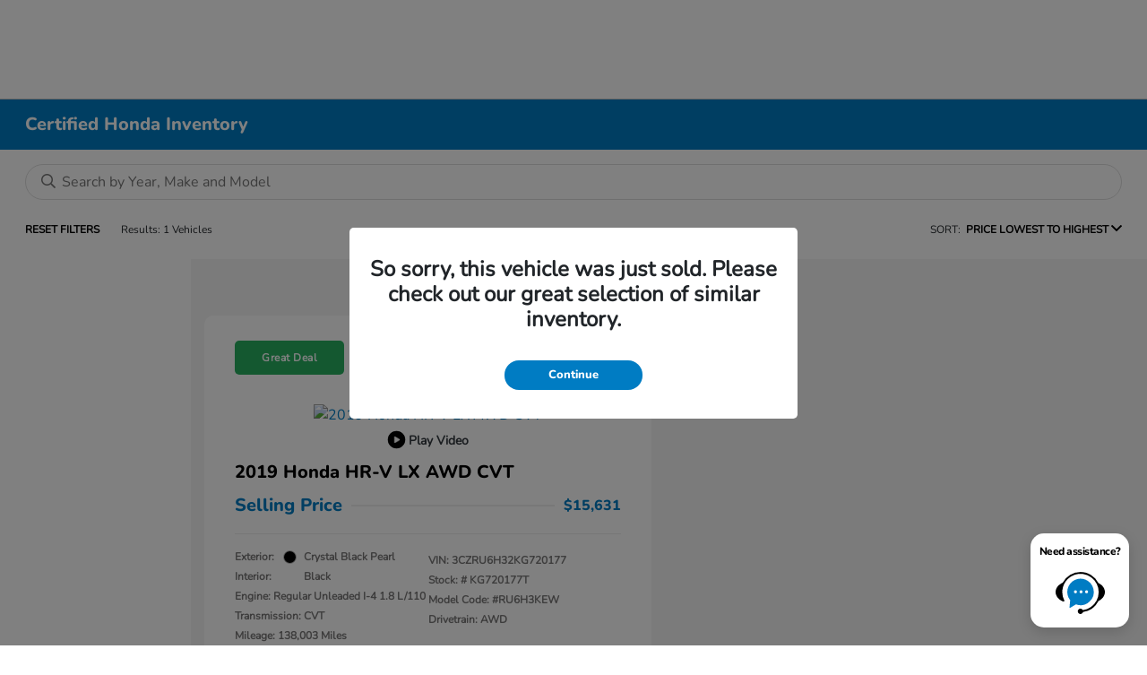

--- FILE ---
content_type: text/css
request_url: https://prod.cdn.secureoffersites.com/dist/p434/css/themes/Honda/styles.css
body_size: 972
content:
.font_bold_styles{font-family:var(--fontBold)!important;font-weight:800}.font_regular_styles,body{font-family:var(--fontRegular)!important}._theme_font_bold,h1,h2,h3{font-family:var(--fontBold)!important;font-weight:800}._theme_font_regular{font-family:var(--fontRegular)!important}._theme_buttons_css{font-family:var(--fontBold)!important;font-weight:800}._theme_dealer_hours_bg_color,._theme_specials_banner_bg_color{background-color:#fff}._theme_print_icon_color{color:#c6c6c6!important}._theme_social_icons{background-color:#00324f!important}.rounded-buttons{border-radius:25px}.rounded-full-buttons{border-radius:35px}.rounded-inputs{border-radius:25px}.rounded-box{border-radius:10px}.rounded-left-top-radius{border-top-left-radius:10px}.rounded-right-top-radius{border-top-right-radius:10px}.rounded-right-bottom-radius{border-bottom-right-radius:10px}.rounded-left-bottom-radius{border-bottom-left-radius:10px}.full-rounded-box,.rounded-corners{border-radius:25px}.wizard-backgroundcolor{background-color:rgba(1,124,194,.3)}.darkcolor-primary{background-color:#00324f!important}.lightbackground-primary{background-color:#0075b5!important}.lightbackground2-primary{background-color:#66b1da!important}#_website_primary .footer-text-color{color:#212529}#_website_primary .footer-text-color a{color:#212529!important}#_website_primary .footer-text-color a:hover{color:#212529!important;text-decoration:none}#_website_primary ._theme_sales_links{border-color:#2690ca!important;color:#fff!important}#_website_primary ._theme_sales_links a{color:inherit}#_website_primary ._theme_top_border_color{border-color:#2690ca!important}#_website_primary ._theme_footer_background_color{background-color:#f2f2f2!important}#_website_primary ._theme_footer_border_color{border-color:#d2d2d2!important}#_website_primary ._theme_mobile_footer_text_color,#_website_primary ._theme_mobile_footer_text_colora{color:#212529!important}#_website_primary ._theme_mobile_footer_text_colora:hover{color:#212529!important;text-decoration:none}#_website_simplify .sidemenu-bgcolor-dark{background-color:#006fac}#_website_simplify .website-simplify-sidemenu .main-menu-ul li.item{border-color:#1e8ccc!important}#_website_simplify .simplify-social-icons a{background-color:#00324f}#_website_simplify #websitesimplify_landing ._theme_mygarage_profile_details{background-color:#fff!important}#_website_simplify #websitesimplify_landing ._theme_mygarage_profile_details_color{color:#000!important}#_website_simplify #websitesimplify_landing ._theme_mygarage_profile_details_box{color:#d8d8d8!important}#_website_simplify #websitesimplify_landing .profile-details-esmileage,#_website_simplify #websitesimplify_landing .profile-details-tradevalue{font-weight:700}#_website_simplify .sigininForm.video-login .modal-backdrop.show{opacity:.7!important}#_website_simplify ._theme_mobile_footer_text_color,#_website_simplify ._theme_mobile_footer_text_colora{color:#fff!important}#_website_simplify ._theme_mobile_footer_text_colora:hover{color:#fff!important;text-decoration:none}#_website_simplify ._theme_footer_icons,#_website_simplify ._theme_mobile_footer_h_tag_color{color:#fff!important}#_website_simplify ._theme_footer_border_color{border-color:#318fc5!important}#_website_simplify .custom-radio-btn input[type=radio]:checked+label:before{background-color:#007cc3}#_luxury_template .website-luxury-footer .footer-client-contact-info{color:#fff!important}#_luxury_template .website-luxury-footer .footer-client-contact-info a{color:inherit!important}#_luxury_template .website-luxury-footer .dynamicfooter h3,#_luxury_template .website-luxury-footer .dynamicfooter li a,#_luxury_template .website-luxury-footer .footer-bottom-links,#_luxury_template .website-luxury-footer .footer-client-name,#_luxury_template .website-luxury-footer .social-icons-withno-outline a{color:#fff!important}#_luxury_template .website-luxury-footer .footer-bottom-links a{color:inherit!important}#_luxury_template .website-luxury-footer .contact-us-btn{background-color:#fff!important;color:#000!important}#_luxury_template .website-luxury-footer ._theme_footer_icons{color:#fff!important}#_luxury_template .website-luxury-footer ._theme_footer_border,#_luxury_template .website-luxury-footer ._theme_footer_border_color{border-color:#73a6e0!important}#_luxury_template .website-luxury-footer ._theme_social_icons{background-color:transparent!important}#_luxury_template ._theme_mobile_footer_h_tag_color,#_luxury_template .mobile-dynamic-footer li a{color:#fff!important}#_luxury_template .website-luxury-header .client-name{text-transform:capitalize!important}#_website_bw .bw_template_header ._theme_social_icons{background-color:initial!important}#_website_bw #search-btns .search-btn,#_website_bw #search-btns .search-type{border-radius:25px!important}#_website_bw .bCouponSpecialsList .rotational-coupon-specials .rotational-coupon-specials-links a{font-size:14px!important;padding:8px 15px!important}.bw-footer .menu-title-seperator{background-color:#50b7f3!important}.bw-footer ._theme_social_icons{background-color:initial!important}#_website_paragon_primary .default-button-css{font-family:var(--fontBold)!important;font-size:14px!important;font-weight:800;line-height:1;padding:15px 30px!important;text-transform:uppercase!important}#_website_paragon_primary .page-sections-title{font-family:var(--fontRegular)!important;font-size:2.5rem!important}@media (max-width:991px){#_website_paragon_primary .page-sections-title{font-size:1.75rem!important}}#_website_paragon_primary ._theme_buttons_css:not(.theme-coupon-specials a,.banner-view-details),#_website_paragon_primary .rounded-buttons.banner-view-details,#_website_paragon_primary .rounded-buttons:not(.theme-coupon-specials a,.banner-view-details){font-family:var(--fontBold)!important;font-size:14px!important;font-weight:800;line-height:1;padding:15px 30px!important;text-transform:uppercase!important}@media (max-width:768px){#_website_paragon_primary .rounded-buttons.banner-view-details{padding:7px!important}}#_website_paragon_primary .vehicle-search-buttons .vehicle-search-links .vehicle-search-link-item a.rounded-full-buttons{font-family:var(--fontRegular)!important}.newpreowned-section a:first-child{border-bottom-left-radius:25px;border-top-left-radius:25px}.newpreowned-section a:last-child{border-bottom-right-radius:25px;border-top-right-radius:25px}#virtual-compare-dialog button.btn,.theme-coupon-specials a,.vehicle-specials:after{border-radius:25px}.btn-login-color,.newpreowned-section a,.rounded-buttons,.sign-in-title,.theme-coupon-specials a{font-family:var(--fontBold)!important;font-weight:800}.new-transact-body .reg-font{font-family:var(--fontRegular)!important}.mazda-oem-map-with-directions .map-with-directions-section-title{text-transform:capitalize!important}.prodigy-pricing-button-group .prodigy-button{border-radius:25px}#_website_gemini ._theme_mobile_footer_text_color,#_website_gemini ._theme_mobile_footer_text_colora{color:#212529!important}.section-one .desc-min-height .text-uppercase,.vehicle-search-white-theme .oem-design-vehicle-search .text-uppercase.drop-down-text-case{text-transform:none!important}.vm-menu-design .v-mm-level-one-item{border-radius:25px;font-family:var(--fontBold)!important;font-weight:800}

--- FILE ---
content_type: text/css
request_url: https://prod.cdn.secureoffersites.com/dist/p434/css/578.css
body_size: 4405
content:
.tvm_sell_us_your_car .info_card[data-v-1cf692a0]{border:1px solid #eee;border-radius:5px;padding:12px}.tvm_sell_us_your_car .info_card b[data-v-1cf692a0]{font-size:.9rem}.tvm_sell_us_your_car .info_card ul li[data-v-1cf692a0]{font-size:14px}.tvm_sell_us_your_car .info_card .address_details img[data-v-1cf692a0]{height:25px}.tvm_payment_progress[data-v-64943403]{background-color:#fff;border:1px solid #eee;border-radius:5px}.tvm_payment_progress .progress_bar[data-v-64943403]{height:45px;object-fit:contain}.tvm_payment_progress .left_value[data-v-64943403]{left:-7px;top:35px}.tvm_payment_progress .middle_value[data-v-64943403]{right:80px;top:42px}.tvm_payment_progress .right_value[data-v-64943403]{right:-7px;top:35px}@media screen and (min-width:1900px){.tvm_payment_progress .middle_value[data-v-64943403]{right:100px;top:46px}.tvm_payment_progress .confirm_section .ft-13[data-v-64943403]{font-size:14px!important}}.bb-est-con[data-v-64943403]{display:flex;font-size:14px;font-weight:700;margin:0 0 5px;width:100%}.bb-dis[data-v-64943403]{font-size:12px}.selected-condition[data-v-64943403]{background:#eee;font-weight:700}.bb__table__1[data-v-64943403]{border:0;margin:0;width:100%}.bb__table__2[data-v-64943403]{border:1px solid #dbdbdb;margin:0 0 10px;width:100%}.confirm_section[data-v-64943403]{margin:15px 0;word-break:break-word}.bb__table__1 td[data-v-64943403],.bb__table__1 th[data-v-64943403],.bb__table__2 td[data-v-64943403],.bb__table__2 th[data-v-64943403]{font-size:12px;padding:5px}.bb__table__1 th[data-v-64943403],.bb__table__2 th[data-v-64943403]{width:44%}.bb__table__1 td[data-v-64943403]:first-of-type,.bb__table__2 td[data-v-64943403]:first-of-type{width:6%}.bb__table__1 td[data-v-64943403]:nth-of-type(2),.bb__table__2 td[data-v-64943403]:nth-of-type(2){width:50%}.cursor-pointer[data-v-64943403]{cursor:pointer}.trade_details_table[data-v-64943403]{border:1px solid #eee!important}.trade_details_table tr td[data-v-64943403]{border:0;font-size:14px;padding:8px 20px}.trade_details_table tr td[data-v-64943403]:first-child{border-right:1px solid #eee;max-width:100px}.view_details[data-v-64943403]{display:inline-block;position:relative}.value_your_trade_card[data-v-3e6d0745]{border:1px solid #eee;border-radius:15px;padding:5px}.custom_legend[data-v-3e6d0745]{background:#fff;color:#000;display:inline-block;font-size:12px;left:30px;opacity:.8;padding:0 6px;position:absolute;top:-12px;z-index:9}.card_font_sizes h5[data-v-3e6d0745]{color:#000;font-size:12px;font-weight:600;margin:0;white-space:normal}.card_font_sizes p[data-v-3e6d0745]{font-size:11px;margin-bottom:3px;white-space:normal}.min-120[data-v-3e6d0745]{min-height:80px}.brake_word span[data-v-3e6d0745]{display:inline-block;word-break:break-word}.my_current_vehicle .car_info[data-v-3e6d0745]{border:1px solid #eee;border-radius:15px;padding:5px}.my_current_vehicle .car_info img[data-v-3e6d0745]{display:block;height:50px;margin:auto;object-fit:contain}.my_current_vehicle .car_info h5[data-v-3e6d0745]{color:#000;font-size:12px;font-weight:600;margin:0;white-space:normal}.my_current_vehicle .car_info p[data-v-3e6d0745]{font-size:11px;margin-bottom:3px;white-space:normal}.my_current_vehicle .my_upgrade_vehicle[data-v-3e6d0745]{padding:1px!important}@-webkit-keyframes flipInX-3e6d0745{0%{-webkit-animation-timing-function:ease-in;animation-timing-function:ease-in;opacity:0;-webkit-transform:perspective(400px) rotateX(90deg);transform:perspective(400px) rotateX(90deg)}40%{-webkit-animation-timing-function:ease-in;animation-timing-function:ease-in;-webkit-transform:perspective(400px) rotateX(-20deg);transform:perspective(400px) rotateX(-20deg)}60%{opacity:1;-webkit-transform:perspective(400px) rotateX(10deg);transform:perspective(400px) rotateX(10deg)}80%{-webkit-transform:perspective(400px) rotateX(-5deg);transform:perspective(400px) rotateX(-5deg)}to{-webkit-transform:perspective(400px);transform:perspective(400px)}}@keyframes flipInX-3e6d0745{0%{-webkit-animation-timing-function:ease-in;animation-timing-function:ease-in;opacity:0;-webkit-transform:perspective(400px) rotateX(90deg);transform:perspective(400px) rotateX(90deg)}40%{-webkit-animation-timing-function:ease-in;animation-timing-function:ease-in;-webkit-transform:perspective(400px) rotateX(-20deg);transform:perspective(400px) rotateX(-20deg)}60%{opacity:1;-webkit-transform:perspective(400px) rotateX(10deg);transform:perspective(400px) rotateX(10deg)}80%{-webkit-transform:perspective(400px) rotateX(-5deg);transform:perspective(400px) rotateX(-5deg)}to{-webkit-transform:perspective(400px);transform:perspective(400px)}}.animate__flipInX[data-v-3e6d0745]{-webkit-animation-name:flipInX-3e6d0745;animation-name:flipInX-3e6d0745;-webkit-backface-visibility:visible!important;backface-visibility:visible!important}.flipInX[data-v-3e6d0745]{animation:flipInX-3e6d0745 2s}.animate_bottom[data-v-3e6d0745]{animation:animateBottom-3e6d0745 2s;transition:.5s}@keyframes animateBottom-3e6d0745{0%{transform:translateY(50px)}to{transform:translateY(0)}}.car_icon i[data-v-3e6d0745]{font-size:30px;opacity:.6}@media (min-width:1900px){.my_current_vehicle .car_info h5[data-v-3e6d0745]{font-size:13px}.my_current_vehicle .car_info p[data-v-3e6d0745]{font-size:12px}.custom_legend[data-v-3e6d0745]{font-size:13px}.car_icon i[data-v-3e6d0745]{font-size:30px}}@media (min-width:2500px){.my_current_vehicle .car_info h5[data-v-3e6d0745]{font-size:16px}.my_current_vehicle .car_info p[data-v-3e6d0745]{font-size:14px}.custom_legend[data-v-3e6d0745]{font-size:16px}.car_icon i[data-v-3e6d0745]{font-size:30px}}.value_your_trade_card[data-v-e8b55860]{border:1px solid #eee;border-radius:15px;padding:5px}.custom_legend[data-v-e8b55860]{background:#fff;color:#000;display:inline-block;font-size:12px;left:30px;opacity:.8;padding:0 6px;position:absolute;top:-12px;z-index:9}.card_font_sizes h5[data-v-e8b55860]{color:#000;font-size:12px;font-weight:600;margin:0;white-space:normal}.card_font_sizes p[data-v-e8b55860]{font-size:11px;margin-bottom:3px;white-space:normal}.min-120[data-v-e8b55860]{min-height:80px}.brake_word span[data-v-e8b55860]{display:inline-block;word-break:break-word}.my_current_vehicle .car_info[data-v-e8b55860]{border:1px solid #eee;border-radius:15px;padding:5px}.my_current_vehicle .car_info img[data-v-e8b55860]{display:block;height:60px;margin:auto;object-fit:contain}.my_current_vehicle .car_info h5[data-v-e8b55860]{color:#000;font-size:12px;font-weight:600;margin:0;white-space:normal}.my_current_vehicle .car_info p[data-v-e8b55860]{font-size:11px;margin-bottom:3px;white-space:normal}.car_icon i[data-v-e8b55860]{font-size:30px;opacity:.6}.animate_bottom[data-v-e8b55860]{animation:animateBottom-e8b55860 2s;transition:.5s}@keyframes animateBottom-e8b55860{0%{transform:translateY(50px)}to{transform:translateY(0)}}@media (min-width:1900px){.my_current_vehicle .car_info h5[data-v-e8b55860]{font-size:13px}.my_current_vehicle .car_info p[data-v-e8b55860]{font-size:12px}.custom_legend[data-v-e8b55860]{font-size:13px}}@media (min-width:2500px){.my_current_vehicle .car_info h5[data-v-e8b55860]{font-size:16px}.my_current_vehicle .car_info p[data-v-e8b55860]{font-size:14px}.custom_legend[data-v-e8b55860]{font-size:16px}}.value_your_trade_card[data-v-32d96eba]{border:1px solid #eee;border-radius:15px;padding:1px}.custom_legend[data-v-32d96eba]{background:#fff;color:#000;display:inline-block;font-size:12px;left:30px;opacity:.8;padding:0 6px;position:absolute;top:-12px;z-index:9}.card_font_sizes h5[data-v-32d96eba]{color:#000;font-size:12px;font-weight:600;white-space:normal}.card_font_sizes p[data-v-32d96eba]{font-size:11px;margin-bottom:5px;white-space:normal}.min-120[data-v-32d96eba]{min-height:120px}.value_your_trade_graphic[data-v-32d96eba]{border:1px solid #eee;border-radius:15px;padding:1px}.value_your_trade_graphic .iframe_box[data-v-32d96eba]{align-items:center;display:flex;height:400px;justify-content:center;margin:5px 0 0}.value_your_trade_graphic iframe[data-v-32d96eba]{display:block;height:100%;margin:auto}.animate_bottom[data-v-32d96eba]{animation:animateBottom-32d96eba 2s;transition:.5s}@keyframes animateBottom-32d96eba{0%{transform:translateY(50px)}to{transform:translateY(0)}}@media (min-width:1900px){.custom_legend[data-v-32d96eba]{font-size:13px}}.value_your_trade_card[data-v-2f7ca548]{border:1px solid #eee;border-radius:15px;padding:5px}.custom_legend[data-v-2f7ca548]{background:#fff;color:#000;display:inline-block;font-size:12px;left:30px;opacity:.8;padding:0 6px;position:absolute;top:-12px;z-index:9}.card_font_sizes h5[data-v-2f7ca548]{color:#000;font-size:12px;font-weight:600;margin:0;white-space:normal}.card_font_sizes p[data-v-2f7ca548]{font-size:11px;margin-bottom:3px;white-space:normal}.min-120[data-v-2f7ca548]{min-height:100px}.min_100[data-v-2f7ca548]{display:inline-block;font-size:13px;min-width:150px}.tvm_payment_progress[data-v-2f7ca548]{border:1px solid #eee;border-radius:15px;padding:5px}.tvm_payment_progress span[data-v-2f7ca548]{font-size:13px}.tvm_payment_progress .progress_bar[data-v-2f7ca548]{height:45px;object-fit:contain}.tvm_payment_progress .left_value[data-v-2f7ca548]{left:-7px;top:35px}.tvm_payment_progress .middle_value[data-v-2f7ca548]{right:80px;top:42px}.tvm_payment_progress .right_value[data-v-2f7ca548]{right:-7px;top:35px}@media screen and (min-width:1900px){.tvm_payment_progress .middle_value[data-v-2f7ca548]{right:100px;top:46px}}.animate_bottom[data-v-2f7ca548]{animation:animateBottom-2f7ca548 2s;transition:.5s}@keyframes animateBottom-2f7ca548{0%{transform:translateY(50px)}to{transform:translateY(0)}}@media (min-width:1900px){.custom_legend[data-v-2f7ca548]{font-size:13px}}.value_your_trade_card[data-v-8da19936]{border:1px solid #eee;border-radius:15px;padding:5px}.custom_legend[data-v-8da19936]{background:#fff;color:#000;display:inline-block;font-size:12px;left:30px;opacity:.8;padding:0 6px;position:absolute;top:-12px;z-index:9}.card_font_sizes h5[data-v-8da19936]{color:#000;font-size:12px;font-weight:600;margin:0;white-space:normal}.card_font_sizes p[data-v-8da19936]{font-size:13px;margin-bottom:3px;min-width:100px;overflow:hidden;text-overflow:ellipsis;white-space:normal}.min-120[data-v-8da19936]{min-height:100px}.ft-c-13[data-v-8da19936]{font-size:12px}.max-60[data-v-8da19936]{display:inline-block;min-width:60px}.my_appraisal_appointment[data-v-8da19936]{border:1px solid #eee;border-radius:15px;padding:5px}.my_appraisal_appointment h5[data-v-8da19936]{color:#000;font-size:12px;font-weight:600;margin:0;white-space:normal}.my_appraisal_appointment p[data-v-8da19936]{font-size:13px;margin-bottom:3px;min-width:100px;overflow:hidden;text-overflow:ellipsis;white-space:normal}.my_appraisal_appointment .success[data-v-8da19936]{color:green}.my_appraisal_appointment .red[data-v-8da19936]{color:#ff9800}.my_appraisal_appointment img[data-v-8da19936]{display:block;height:65px;margin:auto}.animate_bottom[data-v-8da19936]{animation:animateBottom-8da19936 2s;transition:.5s}@keyframes animateBottom-8da19936{0%{transform:translateY(50px)}to{transform:translateY(0)}}@media (min-width:1900px){.my_appraisal_appointment h5[data-v-8da19936]{font-size:13px}.my_appraisal_appointment p[data-v-8da19936]{font-size:12px}.custom_legend[data-v-8da19936],.ft-c-13[data-v-8da19936]{font-size:13px}}@media (min-width:2500px){.my_appraisal_appointment h5[data-v-8da19936]{font-size:16px}.my_appraisal_appointment p[data-v-8da19936]{font-size:14px}.custom_legend[data-v-8da19936],.ft-c-13[data-v-8da19936]{font-size:16px}}.custom_card[data-v-7737e608]{border:1px solid #eee;border-radius:15px;padding:5px}.custom_legend[data-v-7737e608]{background:#fff;color:#000;display:inline-block;font-size:12px;left:30px;opacity:.8;padding:0 6px;position:absolute;top:-12px;z-index:9}.card_font_sizes h3[data-v-7737e608]{color:#000;font-size:15px;font-weight:600;margin:0;white-space:normal}.card_font_sizes p[data-v-7737e608]{font-size:12px;margin-bottom:5px;white-space:normal}.min-120[data-v-7737e608]{min-height:120px}.ft-c-25[data-v-7737e608]{font-size:30px}.tvm_slide_out_service_special h3[data-v-7737e608]{color:#000;font-size:15px;font-weight:600;margin:0;white-space:normal}.tvm_slide_out_service_special p[data-v-7737e608]{font-size:12px;margin-bottom:5px;white-space:normal}.tvm_slide_out_service_special table tr td[data-v-7737e608]{font-size:10px;min-width:100px;padding:2px}.border_seperator[data-v-7737e608]{border-bottom:2px solid #eee;margin:20px}.animate_bottom[data-v-7737e608]{animation:animateBottom-7737e608 2s;transition:.5s}@keyframes animateBottom-7737e608{0%{transform:translateY(50px)}to{transform:translateY(0)}}@media (min-width:1900px){.tvm_slide_out_service_special h3[data-v-7737e608]{font-size:20px}.tvm_slide_out_service_special p[data-v-7737e608]{font-size:13px}.tvm_slide_out_service_special table tr td[data-v-7737e608]{font-size:12px}.custom_legend[data-v-7737e608]{font-size:13px}.ft-c-25[data-v-7737e608]{font-size:40px}}@media (min-width:2500px){.tvm_slide_out_service_special h3[data-v-7737e608]{font-size:22px}.tvm_slide_out_service_special p[data-v-7737e608]{font-size:15px}.tvm_slide_out_service_special table tr td[data-v-7737e608]{font-size:13px}.custom_legend[data-v-7737e608]{font-size:16px}.ft-c-25[data-v-7737e608]{font-size:50px}}.value_your_trade_card[data-v-a9a15216]{border:1px solid #eee;border-radius:15px;padding:5px}.custom_legend[data-v-a9a15216]{background:#fff;color:#000;display:inline-block;font-size:12px;left:30px;opacity:.8;padding:0 6px;position:absolute;top:-12px;z-index:9}.card_font_sizes h5[data-v-a9a15216]{color:#000;font-size:12px;font-weight:600;margin:0;white-space:normal}.card_font_sizes p[data-v-a9a15216]{font-size:11px;margin-bottom:3px;white-space:normal}.min-120[data-v-a9a15216]{min-height:65px}.brake_word span[data-v-a9a15216]{display:inline-block;word-break:break-word}.my_current_vehicle .car_info[data-v-a9a15216]{border:1px solid #eee;border-radius:15px;padding:5px}.my_current_vehicle .car_info img[data-v-a9a15216]{display:block;height:50px;margin:auto;object-fit:contain}.my_current_vehicle .car_info h5[data-v-a9a15216]{color:#000;font-size:12px;font-weight:600;margin:0;white-space:normal}.my_current_vehicle .car_info p[data-v-a9a15216]{font-size:11px;margin-bottom:3px;white-space:normal}.my_current_vehicle .my_upgrade_vehicle[data-v-a9a15216]{padding:1px!important}.car_icon i[data-v-a9a15216]{font-size:30px;opacity:.6}@-webkit-keyframes flipInX-a9a15216{0%{-webkit-animation-timing-function:ease-in;animation-timing-function:ease-in;opacity:0;-webkit-transform:perspective(400px) rotateX(90deg);transform:perspective(400px) rotateX(90deg)}40%{-webkit-animation-timing-function:ease-in;animation-timing-function:ease-in;-webkit-transform:perspective(400px) rotateX(-20deg);transform:perspective(400px) rotateX(-20deg)}60%{opacity:1;-webkit-transform:perspective(400px) rotateX(10deg);transform:perspective(400px) rotateX(10deg)}80%{-webkit-transform:perspective(400px) rotateX(-5deg);transform:perspective(400px) rotateX(-5deg)}to{-webkit-transform:perspective(400px);transform:perspective(400px)}}@keyframes flipInX-a9a15216{0%{-webkit-animation-timing-function:ease-in;animation-timing-function:ease-in;opacity:0;-webkit-transform:perspective(400px) rotateX(90deg);transform:perspective(400px) rotateX(90deg)}40%{-webkit-animation-timing-function:ease-in;animation-timing-function:ease-in;-webkit-transform:perspective(400px) rotateX(-20deg);transform:perspective(400px) rotateX(-20deg)}60%{opacity:1;-webkit-transform:perspective(400px) rotateX(10deg);transform:perspective(400px) rotateX(10deg)}80%{-webkit-transform:perspective(400px) rotateX(-5deg);transform:perspective(400px) rotateX(-5deg)}to{-webkit-transform:perspective(400px);transform:perspective(400px)}}.animate__flipInX[data-v-a9a15216]{-webkit-animation-name:flipInX-a9a15216;animation-name:flipInX-a9a15216;-webkit-backface-visibility:visible!important;backface-visibility:visible!important}.flipInX[data-v-a9a15216]{animation:flipInX-a9a15216 2s}.animate_bottom[data-v-a9a15216]{animation:animateBottom-a9a15216 2s;transition:.5s}@keyframes animateBottom-a9a15216{0%{transform:translateY(50px)}to{transform:translateY(0)}}@media (min-width:1900px){.my_current_vehicle .car_info h5[data-v-a9a15216]{font-size:13px}.my_current_vehicle .car_info p[data-v-a9a15216]{font-size:12px}.custom_legend[data-v-a9a15216]{font-size:13px}.car_icon i[data-v-a9a15216]{font-size:30px}}@media (min-width:2500px){.my_current_vehicle .car_info h5[data-v-a9a15216]{font-size:16px}.my_current_vehicle .car_info p[data-v-a9a15216]{font-size:14px}.custom_legend[data-v-a9a15216]{font-size:16px}.car_icon i[data-v-a9a15216]{font-size:30px}}.value_your_trade_card[data-v-5718b218]{border:1px solid #eee;border-radius:15px;padding:5px}.custom_legend[data-v-5718b218]{background:#fff;color:#000;display:inline-block;font-size:12px;left:30px;opacity:.8;padding:0 6px;position:absolute;top:-12px;z-index:9}.card_font_sizes h5[data-v-5718b218]{color:#000;font-size:12px;font-weight:600;margin:0;white-space:normal}.card_font_sizes p[data-v-5718b218]{font-size:13px;margin-bottom:3px;min-width:100px;overflow:hidden;text-overflow:ellipsis;white-space:normal}.min-120[data-v-5718b218]{min-height:65px}.ft-c-13[data-v-5718b218]{font-size:12px}.max-60[data-v-5718b218]{display:inline-block;min-width:60px}.appointment_address[data-v-5718b218]{border:1px solid #eee;border-radius:15px;padding:5px}.appointment_address h5[data-v-5718b218]{color:#000;font-size:12px;font-weight:600;margin:0;white-space:normal}.appointment_address p[data-v-5718b218]{font-size:13px;margin-bottom:3px;min-width:100px;overflow:hidden;text-overflow:ellipsis;white-space:normal}.appointment_address img[data-v-5718b218]{display:block;height:65px;margin:auto}.brake_word span[data-v-5718b218]{display:inline-block;word-break:break-word}.location_icon i[data-v-5718b218]{font-size:30px;opacity:.6}.animate_bottom[data-v-5718b218]{animation:animateBottom-5718b218 2s;transition:.5s}@keyframes animateBottom-5718b218{0%{transform:translateY(50px)}to{transform:translateY(0)}}@media (min-width:1900px){.appointment_address h5[data-v-5718b218]{font-size:13px}.appointment_address p[data-v-5718b218]{font-size:12px}.custom_legend[data-v-5718b218],.ft-c-13[data-v-5718b218]{font-size:13px}.location_icon i[data-v-5718b218]{font-size:40px;opacity:.6}}@media (min-width:2500px){.appointment_address h5[data-v-5718b218]{font-size:16px}.appointment_address p[data-v-5718b218]{font-size:14px}.custom_legend[data-v-5718b218],.ft-c-13[data-v-5718b218]{font-size:16px}.location_icon i[data-v-5718b218]{font-size:40px;opacity:.6}}.buy_a_vehicle_card[data-v-da1d3dc8]{padding:0 5px}.buy_a_vehicle_card img[data-v-da1d3dc8]{display:block;height:200px;margin:auto}.buy_a_vehicle_card h5[data-v-da1d3dc8]{font-size:.8vw;font-weight:600}.buy_a_vehicle_card .ft-small[data-v-da1d3dc8]{font-size:.75vw}.buy_a_vehicle_card .opacity-7[data-v-da1d3dc8]{opacity:.7}.buy_a_vehicle_card .color_selector[data-v-da1d3dc8]{border-radius:50%;display:inline-block;height:.7vw;margin-right:5px;position:relative;top:-1px;vertical-align:text-bottom;width:.7vw}.buy_a_vehicle_card .table-borderless>tbody>tr>td[data-v-da1d3dc8],.buy_a_vehicle_card .table-borderless>tbody>tr>th[data-v-da1d3dc8],.buy_a_vehicle_card .table-borderless>tfoot>tr>td[data-v-da1d3dc8],.buy_a_vehicle_card .table-borderless>tfoot>tr>th[data-v-da1d3dc8],.buy_a_vehicle_card .table-borderless>thead>tr>td[data-v-da1d3dc8],.buy_a_vehicle_card .table-borderless>thead>tr>th[data-v-da1d3dc8]{border:none;font-size:.73vw;font-weight:500;padding:5px}.buy_a_vehicle_card table.table-borderless tr td[data-v-da1d3dc8]{max-width:0}.buy_a_vehicle_card table.table-borderless tr td[data-v-da1d3dc8]:first-child{opacity:.6}.border_right[data-v-da1d3dc8]{background:#eee;display:block;height:2px;position:relative;top:2px;width:100%}.custom_legend[data-v-da1d3dc8]{font-size:.8vw;font-weight:700}.animate_bottom[data-v-da1d3dc8]{animation:animateBottom-da1d3dc8 2s;transition:.5s}.disclaimer[data-v-da1d3dc8]{cursor:pointer;font-size:.73vw;text-decoration:underline}@keyframes animateBottom-da1d3dc8{0%{transform:translateY(50px)}to{transform:translateY(0)}}.max-auto-width[data-v-da1d3dc8]{max-width:fit-content}.max-100[data-v-da1d3dc8]{max-width:100px}.buy_a_vehicle_card[data-v-6c9eec6e]{padding:0 5px}.buy_a_vehicle_card .ft-small[data-v-6c9eec6e]{font-size:.75vw}.buy_a_vehicle_card .opacity-7[data-v-6c9eec6e]{opacity:.7}.buy_a_vehicle_card .table-borderless>tbody>tr>td[data-v-6c9eec6e],.buy_a_vehicle_card .table-borderless>tbody>tr>th[data-v-6c9eec6e],.buy_a_vehicle_card .table-borderless>tfoot>tr>td[data-v-6c9eec6e],.buy_a_vehicle_card .table-borderless>tfoot>tr>th[data-v-6c9eec6e],.buy_a_vehicle_card .table-borderless>thead>tr>td[data-v-6c9eec6e],.buy_a_vehicle_card .table-borderless>thead>tr>th[data-v-6c9eec6e]{border:none;font-size:.73vw;font-weight:500;padding:5px}.buy_a_vehicle_card table.table-borderless tr td[data-v-6c9eec6e]{max-width:0}.buy_a_vehicle_card table.table-borderless tr td[data-v-6c9eec6e]:first-child{opacity:.6}.border_right[data-v-6c9eec6e]{background:#eee;display:block;height:2px;position:relative;top:2px;width:100%}.custom_legend[data-v-6c9eec6e]{font-size:.8vw;font-weight:700}.animate_bottom[data-v-6c9eec6e]{animation:animateBottom-6c9eec6e 2s;transition:.5s}.disclaimer[data-v-6c9eec6e]{cursor:pointer;font-size:.73vw;text-decoration:underline}@keyframes animateBottom-6c9eec6e{0%{transform:translateY(50px)}to{transform:translateY(0)}}.research_vehicle h5[data-v-0f7d72b0]{font-size:1vw}.tab_models[data-v-0f7d72b0]{display:grid;gap:15px;grid-template-columns:repeat(2,1fr)}.each_tab_model[data-v-0f7d72b0]{border-radius:10px;box-shadow:0 5px 15px 0 rgba(0,0,0,.1);padding:15px;text-align:center}.each_tab_model h4[data-v-0f7d72b0]{font-size:.8vw;font-weight:700}.each_tab_model a[data-v-0f7d72b0]{text-decoration:none}.chat_btn_outline[data-v-0f7d72b0]{background:#fff;border:0;border-radius:5px;cursor:pointer;display:block;font-size:.6vw;font-weight:400;outline:none;padding:8px;text-transform:uppercase;width:100%}.each_tab_model img[data-v-0f7d72b0]{display:block;height:9vh;margin:0 auto}.tab_btn.selected_tab[data-v-0f7d72b0]{border-bottom:3px solid;font-weight:600;opacity:1}.tab_btn[data-v-0f7d72b0]{cursor:pointer;font-size:.8vw;opacity:.6;text-decoration:none}.animated_bottom[data-v-0f7d72b0]{animation:animated_bottom-0f7d72b0 2s;transition:.5s}@keyframes animated_bottom-0f7d72b0{0%{transform:translateY(30px)}to{transform:translateY(0)}}.slide-up-enter-active[data-v-0f7d72b0]{animation:animated_bottom-0f7d72b0 1s;transition:.5s}.vincue_info_container[data-v-34235732]{max-width:500px}.vincue_info_container .bg-success[data-v-34235732]{background:#44b541}.vincue_info_container .text-success[data-v-34235732]{color:#44b541!important}.vincue_info_container .card_rounded[data-v-34235732]{border-radius:10px 0 0 10px}.vincue_info_container .text-black[data-v-34235732]{color:#000!important}.vincue_info_container .opacity_08[data-v-34235732]{opacity:.8}.vincue_info_container .vincue-estimated-card[data-v-34235732]{background-color:#f0f0f0;border-radius:10px;display:flex;width:fit-content}@media screen and (max-width:600px){.vincue_info_container h3[data-v-34235732]{font-size:16px}}.vincue_info_container h3[data-v-34235732]{color:#fff!important}.vincue_info_container[data-v-d8ec7a2a]{max-width:500px}.vincue_info_container .bg-success[data-v-d8ec7a2a]{background:#44b541}.vincue_info_container .text-success[data-v-d8ec7a2a]{color:#44b541!important}.vincue_info_container .card_rounded[data-v-d8ec7a2a]{border-radius:10px 0 0 10px}.vincue_info_container .text-black[data-v-d8ec7a2a]{color:#000!important}.vincue_info_container .opacity_08[data-v-d8ec7a2a]{opacity:.8}.vincue_info_container .vincue-estimated-card[data-v-d8ec7a2a]{background-color:#f0f0f0;border-radius:10px;display:flex;width:fit-content}@media screen and (max-width:600px){.vincue_info_container h3[data-v-d8ec7a2a]{font-size:16px}}.tvm_vincue_info[data-v-53a7d133]{animation:none;color:#fff!important;max-width:fit-content;padding:20px;transition:none}.vincue_info_cards[data-v-53a7d133]{gap:15px}.opacity_08[data-v-53a7d133]{opacity:.8}.arrow_down[data-v-53a7d133]{align-items:center;background:hsla(0,0%,100%,.1);border-radius:50%;display:flex;height:30px;justify-content:center;transition:transform .3s ease;width:30px}.rotate_180[data-v-53a7d133]{transform:rotate(180deg)}.options_container[data-v-53a7d133]{background:hsla(0,0%,100%,.1);border-radius:8px;max-width:1200px;padding:10px}.gauge_box[data-v-53a7d133]{max-width:500px}.gauge_box[data-v-53a7d133] svg{max-height:250px}@media screen and (max-width:600px){.tvm_vincue_info .gauge_box[data-v-53a7d133] svg{max-height:200px}.options_container h3[data-v-53a7d133]{font-size:17px}}.views_more_cta[data-v-53a7d133]{background:hsla(0,0%,100%,.1);border-radius:50px;padding:8px 10px 8px 15px}.ValueYourTradeInfoSlide[data-v-550e96d8]{background-color:#fff;border-top:1px solid rgba(0,0,0,.095)!important;bottom:0;box-shadow:inset -9px -20px 11px 0 #eeeeeefc,-3px -3px 3px 0 #eeeeee52;height:100%;overflow-x:hidden;overflow-y:auto;position:fixed;transition:.5s;width:0;z-index:1}.ValueYourTradeInfoSlide.position-left-alignment[data-v-550e96d8]{left:25%}.ValueYourTradeInfoSlide.position-right-alignment[data-v-550e96d8]{right:25%}.ValueYourTradeInfoSlide .nav_header[data-v-550e96d8]{align-items:center;background:#fff;border-bottom:1px solid #eee;display:flex;height:5vh;justify-content:space-between;position:sticky;top:0;z-index:99}.ValueYourTradeInfoSlide .nav_header h5[data-v-550e96d8]{font-size:12px;font-weight:600}.ValueYourTradeInfoSlide .nav_header i[data-v-550e96d8]{color:#d9d9d9;display:block;font-size:11px!important;transition:transform 1s ease}.widget_open_toggle .icon_btn[data-v-550e96d8]{align-items:center;border-radius:5px 0 0 5px;cursor:pointer;display:flex;font-size:13px;height:5vh;justify-content:center;position:fixed;top:30%;width:25px}.widget_open_toggle .icon_btn.position-left-alignment[data-v-550e96d8]{left:25%;transform:rotate(180deg)}.widget_open_toggle .icon_btn.position-right-alignment[data-v-550e96d8]{right:25%}.widget_open_toggle .icon_btn i[data-v-550e96d8]{animation:right-550e96d8 1s infinite;color:#fff!important;display:block}@keyframes right-550e96d8{0%{opacity:0;transform:translateX(5px)}to{opacity:1;transform:translateX(0)}}@keyframes left-550e96d8{0%{opacity:0;transform:translateX(-5px)}to{opacity:1;transform:translateX(0)}}.ValueYourTradeInfoSlide[data-v-550e96d8]::-webkit-scrollbar{width:3px}.ValueYourTradeInfoSlide[data-v-550e96d8]::-webkit-scrollbar-track{background:#f1f1f1}.ValueYourTradeInfoSlide[data-v-550e96d8]::-webkit-scrollbar-thumb{background:#888;border-radius:10px}.ValueYourTradeInfoSlide[data-v-550e96d8]::-webkit-scrollbar-thumb:hover{background:#888}.overlay_section[data-v-550e96d8]{bottom:0;clear:both;height:100vh;left:0;position:fixed;z-index:-1}.widget_close_toggle .icon_close_btn[data-v-550e96d8]{align-items:center;border-radius:5px 0 0 5px;cursor:pointer;display:flex;height:5vh;justify-content:center;width:25px}.widget_close_toggle .icon_close_btn i[data-v-550e96d8]{color:#fff!important;display:block;font-size:13px}.widget_close_toggle .icon_close_btn.position-left-alignment i[data-v-550e96d8]{transform:rotate(180deg)}@media (min-width:1900px){.ValueYourTradeInfoSlide .nav_header h5[data-v-550e96d8]{font-size:16px}}@media (min-width:2500px){.ValueYourTradeInfoSlide .nav_header h5[data-v-550e96d8]{font-size:20px}}.scroll_to_bottom[data-v-550e96d8]{align-items:center;border-radius:5px;bottom:5px;color:#fff;cursor:pointer;display:flex;font-size:13px;height:25px;justify-content:center;margin:10px auto;max-width:50px;position:sticky;text-align:center}#chat-widget .my_vehicles .rounded-buttons.chips__btn[data-v-6c9c5dac]{font-size:12px!important;font-weight:400!important;height:32px!important;min-width:56px!important;padding:6px 12px!important;text-transform:unset!important}.address_card[data-v-395c5b8b]{border:1px solid #eee;border-radius:5px}.address_card.disabledContent[data-v-395c5b8b]{opacity:.9!important;pointer-events:none!important}.custom-payload-con[data-v-7747070e]{border:1px solid #eee;border-radius:5px;color:#00e!important;display:block;font-size:13px!important;padding:10px;text-align:center;text-decoration:underline!important;width:100%}.mb-c-10[data-v-7747070e]{margin-bottom:10px}.mb-c-10[data-v-7747070e]:last-child{margin-bottom:0!important}@media (min-width:1900px){.custom-payload-con[data-v-7747070e]{font-size:15px!important;padding:15px}}@media (min-width:2500px){.custom-payload-con[data-v-7747070e]{font-size:15px;padding:15px}}.vdv_video_icon img[data-v-7747070e]{filter:invert(1);height:20px;width:20px}.vdv_link span[data-v-7747070e]{top:0}.tvm_color_swatches .color_selector[data-v-40002c26]{border:4px double #ddd;border-radius:50%;cursor:pointer;height:30px;margin:5px;width:30px}.tvm_color_swatches .color_selector.selected_color[data-v-40002c26]{border:6px double #ddd;transition:border .5s}@keyframes animated_bottom-40002c26{0%{transform:translateY(30px)}to{transform:translateY(0)}}.slide-up-enter-active[data-v-40002c26]{animation:animated_bottom-40002c26 1s;transition:.5s}#chat-widget .rounded-buttons.chips__btn[data-v-40002c26]{font-size:12px!important;font-weight:400!important;height:32px!important;min-width:56px!important;padding:6px 12px!important;text-transform:unset!important}.custom-payload-con[data-v-0a1a9cda]{border:1px solid #eee;border-radius:5px;color:#00e!important;display:block;font-size:13px!important;padding:10px;text-align:center;text-decoration:underline!important;width:100%}.mb-c-10[data-v-0a1a9cda]{margin-bottom:10px}.mb-c-10[data-v-0a1a9cda]:last-child{margin-bottom:0!important}@media (min-width:1900px){.custom-payload-con[data-v-0a1a9cda]{font-size:14px!important;padding:10px}}@media (min-width:2500px){.custom-payload-con[data-v-0a1a9cda]{font-size:14px;padding:10px}}.assistant_icon svg[data-v-189c552f]{display:block;transform:rotate(-1turn);transition:transform 1s ease}.assistant_icon svg[data-v-189c552f]:hover{transform:rotate(1turn);transition:transform 1s ease}.animated_icon[data-v-189c552f]{animation:rotate-189c552f .55s ease}@keyframes rotate-189c552f{0%{transform:rotate(-1turn);transition:transform .55s ease}to{transform:rotate(1turn);transition:transform .55s ease}}.chat_assistant_bot .expand_btn[data-v-a8244702]{background:#fff;border:none;border-radius:15px;bottom:20px;box-shadow:0 5px 15px 0 rgba(0,0,0,.15);cursor:pointer;height:105px;overflow:hidden;position:fixed;right:20px;text-align:center;transition:width .3s ease-in-out;width:110px;z-index:9999}.chat_assistant_bot .expand_btn.is_tablet_device[data-v-a8244702]{bottom:70px!important}.chat_assistant_bot .expand_btn .assistance_box[data-v-a8244702]{align-items:center;display:flex;flex-direction:column;height:100%;justify-content:center}.chat_assistant_bot .expand_btn .assistance_box img[data-v-a8244702]{height:45px;transform:rotate(-1turn);transition:transform 1s ease}.chat_assistant_bot .expand_btn .assistance_box img[data-v-a8244702]:hover{transform:rotate(1turn);transition:transform 1s ease}.chat_assistant_bot .expand_btn .assistance_box p[data-v-a8244702]{color:#000;font-size:12px;letter-spacing:-.5px;margin-bottom:10px}.chat_assistant_bot .expand_btn.position-left-alignment[data-v-a8244702]{left:20px}.chat_assistant_bot .assistant_header img[data-v-a8244702]{height:45px;transform:rotate(-1turn);transition:transform 1s ease}.chat_assistant_bot .assistant_header img[data-v-a8244702]:hover{transform:rotate(1turn);transition:transform 1s ease}.chat_assistant_bot .expand_btn.show[data-v-a8244702]{width:500px}.chat_assistant_bot .content[data-v-a8244702]{background:#fff;border-radius:15px;bottom:20px;box-shadow:0 5px 15px 0 rgba(0,0,0,.15);cursor:pointer;position:fixed;right:20px;text-align:center;width:500px;z-index:9999}.chat_assistant_bot .content.position-left-alignment[data-v-a8244702]{left:20px}.chat_assistant_bot .content h6[data-v-a8244702]{color:#000;font-size:1.3rem;font-weight:700;letter-spacing:-1px;margin:0;white-space:nowrap}.chat_assistant_bot .content .chips__btn[data-v-a8244702]{background:hsla(0,0%,100%,.1);border-radius:30px;font-size:13px}.chat_assistant_bot .content .chips__btn[data-v-a8244702]:hover{background:hsla(0,0%,100%,.15);box-shadow:none!important;transition:.5s}.chat_assistant_bot .content .chips__btn[data-v-a8244702]:active{box-shadow:none;outline:none}.chat_assistant_bot .br-15[data-v-a8244702]{border-radius:15px}.chat_assistant_bot .text-white-opacity[data-v-a8244702]{color:#ffffffcc}.chat_assistant_bot .animate-fade[data-v-a8244702]{animation:fadeIn-a8244702 .8s;position:relative}.chat_assistant_bot .assistant_close_icon[data-v-a8244702]{align-items:center;display:flex;font-size:12px;height:50px;justify-content:center;position:absolute;right:0;top:0;width:50px}.chat_assistant_bot .assistant_close_icon em[data-v-a8244702]{color:#0000005c;cursor:pointer;display:block;font-size:12px!important;transform:rotate(-1turn);transition:transform 1s ease}.chat_assistant_bot .assistant_close_icon em[data-v-a8244702]:hover{transform:rotate(1turn);transition:transform 1s ease}.chat_assistant_bot .animated_icon[data-v-a8244702]{animation:rotate-a8244702 .55s ease}.chat_assistant_bot .py-c-3[data-v-a8244702]{padding:1.2rem 0}@keyframes fadeIn-a8244702{0%{opacity:0;right:-300px}to{opacity:1;right:0}}@keyframes rotate-a8244702{0%{transform:rotate(-1turn);transition:transform .55s ease}to{transform:rotate(1turn);transition:transform .55s ease}}.process_name_indicator[data-v-5e4c5716]{border-radius:20px;box-shadow:0 1px 2px 0 rgba(0,0,0,.05);color:#fff;display:none;font-size:12px;left:0;margin:0 auto;max-width:max-content;padding:6px 20px;position:absolute;right:0;top:1.5%;z-index:99}.process_name_indicator.animated_bottom[data-v-5e4c5716]{animation:animated_bottom-5e4c5716 1s;display:block;transition:.5s}@keyframes animated_bottom-5e4c5716{0%{transform:translateY(30px)}to{transform:translateY(0)}}.border-full[data-v-5e4c5716]{display:none;height:1px;left:0;margin:0 auto;opacity:.5;position:absolute;right:0;top:3vh;transition:width .6s linear;z-index:9}.border-full.animated_border[data-v-5e4c5716]{animation:animated_border-5e4c5716 5s;display:block;transition:.5s}@keyframes animated_border-5e4c5716{0%{width:0}to{display:block;width:100%}}@media (min-width:1900px){.border-full[data-v-5e4c5716]{top:2.8vh}}

--- FILE ---
content_type: text/css
request_url: https://tags.srv.stackadapt.com/sa.css
body_size: -10
content:
:root {
    --sa-uid: '0-4f2ca769-3be2-5096-60b9-ea95a9f842c0';
}

--- FILE ---
content_type: text/plain
request_url: https://www.google-analytics.com/j/collect?v=1&_v=j102&a=943020106&t=pageview&_s=1&dl=https%3A%2F%2Fwww.parkwayhondaboston.com%2Finventory%2Fcpo&ul=en-us%40posix&dt=CPO%20Vehicles%20for%20Sale%20in%20West%20Roxbury%2C%20MA%20%7C%20Parkway%20Honda&sr=1280x720&vp=1280x720&_u=YADAAEABAAAAACAAI~&jid=146205974&gjid=979003879&cid=318033311.1763914616&tid=UA-231902096-1&_gid=573390197.1763914619&_r=1&_slc=1&z=1922748611
body_size: -841
content:
2,cG-5V0W0CDC4P

--- FILE ---
content_type: text/plain; charset=utf-8
request_url: https://tags.srv.stackadapt.com/saq_pxl?uid=ECcK-RK-11F1skVmqfWjVg&is_js=true&landing_url=https%3A%2F%2Fwww.parkwayhondaboston.com%2Finventory%2Fcpo&t=CPO%20Vehicles%20for%20Sale%20in%20West%20Roxbury%2C%20MA%20%7C%20Parkway%20Honda&tip=I8wU-gjCuTmXBv38mZbqaAji0zGo7ldJkx97EIiZX40&host=https%3A%2F%2Fwww.parkwayhondaboston.com&l_src=&l_src_d=&u_src=&u_src_d=&shop=false&sa-user-id-v3=s%253AAQAKIAvhOogDbI8X69_QSTQVDp6aKPwxCKJhHe21kLFEMGgYELcBGAQg9uaMyQYwAToE_kXKCEIE8AS69w.lA%252FSsfma1bMIkgzJZvM9%252BV7C7InInopq3ZAO3kz75Qs&sa-user-id-v2=s%253ATyynaTviUJZgueqVqfhCwAOQn-4.aUkqS69zVtx5g2UbhS8qnvUUkVOMOlJPVbLBD%252FIEP1w&sa-user-id=s%253A0-4f2ca769-3be2-5096-60b9-ea95a9f842c0.49icJ98is1SJJd6ZXUU%252FSeXMdxt%252BaOXEx%252FoWvcoSfnM
body_size: 38
content:
{"conversion_tracker_uids":["nettqouwSmfL7uL72cdGeY"],"retargeting_tracker_uids":["4V0zK7RYM6Ty8RTgHUrwnt"],"lookalike_tracker_uids":null}

--- FILE ---
content_type: application/javascript
request_url: https://prod.cdn.secureoffersites.com/dist/p434/js/chunk/764.js?v=b4390c4b4b55c9166ce8
body_size: 5882
content:
(window.webpackJsonp=window.webpackJsonp||[]).push([[764,32],{1160:function(t,e,i){var a=i(1536);a.__esModule&&(a=a.default),"string"==typeof a&&(a=[[t.i,a,""]]),a.locals&&(t.exports=a.locals);(0,i(28).default)("992857c2",a,!1,{})},1535:function(t,e,i){"use strict";i(1160)},1536:function(t,e,i){(t.exports=i(27)(!1)).push([t.i,"\n#videopopup.modal {\r\n  margin-top: 2em;\n}\n#videopopup .modal-dialog {\r\n  width: 90%;\r\n  max-width: var(--width);\r\n  margin: 0 auto;\n}\n.videopopupModal .modal-body {\r\n  height: auto;\r\n  overflow: auto;\r\n  overflow-x: hidden;\n}\n#videopopup .modal-content {\r\n  border: 0;\r\n  border-radius: 0px !important;\n}\n.video-iframe-url {\r\n  display: block;\r\n  width: 100%;\r\n  margin: 0 auto;\n}\n.learn-more-text-color {\r\n  color: #fff !important;\n}\n.video-modal-close-icon {\r\n  border-radius: 50%;\r\n  background-color: #e6e6e6;\r\n  color: #8b8585 !important;\r\n  width: 30px;\r\n  height: 30px;\r\n  display: flex;\r\n  justify-content: center;\r\n  align-items: center;\r\n  margin-left: auto;\r\n  font-size: 12px;\n}\niframe img.img-fluid {\r\n  max-width: 100%;\r\n  height: auto;\n}\r\n",""])},1680:function(t,e,i){"use strict";i.r(e);var a=function(){var t=this,e=t._self._c;t._self._setupProxy;return t.badgesData?e("div",["srp"==t.current?e("div",{staticClass:"row d-flex align-items-center justify-content-center vehicle-badges-wrapper"},[!t.displayInTransitBadge||t.isVolvo||t.isStellantisSource||t.showVehicleBadgesTopSrp||t.isBmw?t.displayInTransitBadge&&!t.showVehicleBadgesTopSrp?e("div",{staticClass:"col-6 text-center mt-2 vehicle-badge-transit-image"},[t.isVolvo?e("img",{staticClass:"mb-3 img-fluid",staticStyle:{height:"50px"},attrs:{src:"https://prod.cdn.secureoffersites.com/images/badges/volvo/in-transit.svg",alt:"Volvo in Transit"}}):t._e(),t._v(" "),t.isStellantisSource?e("img",{staticClass:"mb-3 img-fluid",staticStyle:{height:"50px"},attrs:{id:"in-transit-logo",src:"https://prod.cdn.secureoffersites.com/images/badges/common/In-Transit.png",alt:"in Transit"}}):t._e(),t._v(" "),t.isBmw?e("img",{staticClass:"mb-2 img-fluid",staticStyle:{height:"45px"},attrs:{src:"https://prod.cdn.secureoffersites.com/images/badges/bmw/In-Transit.png",alt:"BMW in Transit",id:"in-transit-logo"+t.vin}}):t._e(),t._v(" "),t.badgesData.InTransit.InTransitDisclaimer||t.isStellantisSource?e("b-popover",{attrs:{target:t.isBmw?"in-transit-logo"+t.vin:"in-transit-logo",triggers:"hover focus",placement:"bottom"}},[e("span",{staticClass:"ft-12",domProps:{innerHTML:t._s(t.getInTransitDisclaimer)}})]):t._e()],1):t._e():e("a",{staticClass:"col-6 my-2",attrs:{"data-VIN":t.vin,href:t.route}},[e("div",{staticClass:"d-flex align-items-center justify-content-center border color-black fon-weight-bold _theme_font_bold no-hover text-center"},[t.isVolkswagen?[t._m(0)]:[e("div",{staticClass:"d-flex align-items-center justify-content-center w-100 vehicle-badge-transit",style:t.inTransitBadgeColorSRP},[e("em",{staticClass:"primaryicon-longarrow-right mr-2"}),t._v(" "),e("span",{staticClass:"d-block _theme_font_bold inTransitSRPButton"},[t._v("\n              "+t._s(t.setInTransitTitle())+"\n            ")])])],t._v(" "),t.badgesData.InTransit.InTransitDisclaimer||t.isVolkswagen?e("em",{staticClass:"primaryicon-info ft-12 ml-2 grey-text",attrs:{id:"badge-in-transit"+t.vin}}):t._e(),t._v(" "),t.badgesData.InTransit.InTransitDisclaimer||t.isVolkswagen?e("b-popover",{attrs:{target:"badge-in-transit"+t.vin,triggers:"hover focus",placement:"bottom"}},[e("span",{staticClass:"ft-12",domProps:{innerHTML:t._s(t.getInTransitDisclaimer)}})]):t._e()],2)]),t._v(" "),t.displayEmodelBrochures?e("a",{staticClass:"col-6 my-2 border",attrs:{"data-VIN":t.vin},on:{click:function(e){return e.preventDefault(),t.onModelEBrochure({event:e,modelYear:t.year,model:t.model,target:"_blank"})}}},[t._m(1)]):t._e(),t._v(" "),t.badgesData.InProduction&&t.badgesData.InProduction.InProductionStatus&&!t.badgesData.InProduction.HideInProduction&&!t.showVehicleBadgesTopSrp?e("a",{staticClass:"col-6 my-2",attrs:{"data-VIN":t.vin,href:t.route}},[e("div",{staticClass:"d-flex align-items-center justify-content-center border color-black fon-weight-bold _theme_font_bold no-hover text-center vehicle-badge-transit-image-container"},[t.isBmw?[e("div",{staticClass:"vehicle-badge-transit"},[e("img",{staticClass:"mr-2 img-fluid",staticStyle:{height:"45px"},attrs:{src:"https://prod.cdn.secureoffersites.com/images/badges/bmw/In-Production.png",alt:"BMW in Production srp",id:"badge-in-production"+t.vin}}),t._v(" "),t.badgesData.InProduction.InProductionDisclaimer?e("b-popover",{attrs:{target:"badge-in-production"+t.vin,triggers:"hover focus",placement:"bottom"}},[e("span",{staticClass:"ft-12",domProps:{innerHTML:t._s(t.badgesData.InProduction.InProductionDisclaimer)}})]):t._e()],1)]:[e("div",{staticClass:"d-flex align-items-center justify-content-center w-100 vehicle-badge-transit",style:t.inProductionBadgeColorSRP},[e("em",{staticClass:"primaryicon-longarrow-right mr-2"}),t._v(" "),e("span",{staticClass:"d-block _theme_font_bold inProductionSrp"},[t._v(" In Production ")]),t._v(" "),t.badgesData.InProduction.InProductionDisclaimer?e("em",{staticClass:"primaryicon-info ft-12 ml-2 grey-text",attrs:{id:"badge-in-production"+t.vin}}):t._e(),t._v(" "),t.badgesData.InProduction.InProductionDisclaimer?e("b-popover",{attrs:{target:"badge-in-production"+t.vin,triggers:"hover focus",placement:"bottom"}},[e("span",{staticClass:"ft-12",domProps:{innerHTML:t._s(t.badgesData.InProduction.InProductionDisclaimer)}})]):t._e()],1)]],2)]):t._e(),t._v(" "),t.badgesData.InService.InServiceStatus&&!t.badgesData.InService.HideInService?e("a",{staticClass:"col-6 my-2",attrs:{href:t.route,"data-VIN":t.vin}},[t._m(2)]):t._e(),t._v(" "),t.badgesData.InStock&&t.badgesData.InStock.InStockStatus&&!t.badgesData.InStock.HideInStock?e("a",{staticClass:"col-6 my-2",attrs:{"data-VIN":t.vin,href:t.route}},[e("div",{staticClass:"d-flex align-items-center justify-content-center border color-black fon-weight-bold _theme_font_bold no-hover text-center w-100 vehicle-badge-transit"},[e("em",{staticClass:"primaryicon-longarrow-right mr-2"}),t._v(" "),e("span",{staticClass:"d-block _theme_font_bold"},[t._v(" In Stock ")]),t._v(" "),t.badgesData.InStock.InStockDisclaimer?e("em",{staticClass:"primaryicon-info ft-12 ml-2 grey-text",attrs:{id:"badge-in-production"+t.vin}}):t._e(),t._v(" "),t.badgesData.InStock.InStockDisclaimer?e("b-popover",{attrs:{target:"badge-in-production"+t.vin,triggers:"hover focus",placement:"bottom"}},[e("span",{staticClass:"ft-12",domProps:{innerHTML:t._s(t.badgesData.InStock.InStockDisclaimer)}})]):t._e()],1)]):t._e(),t._v(" "),t.badgesData.IsReserved&&t.badgesData.IsReserved.IsReservedStatus&&!t.badgesData.IsReserved.HideInReserve?e("a",{staticClass:"col-6 my-2 px-2",attrs:{"data-VIN":t.vin},on:{click:function(e){return e.preventDefault(),t.dummy()}}},[e("div",{staticClass:"d-flex align-items-center justify-content-center border color-black fon-weight-bold _theme_font_bold no-hover text-center w-100 vehicle-badge-transit"},[e("em",{staticClass:"primaryicon-vehicle-order mr-2"}),t._v(" "),e("span",{staticClass:"d-block _theme_font_bold"},[t._v(" Sale Pending ")]),t._v(" "),t.badgesData.IsReserved.IsReservedDisclaimer||t.isVolkswagen||t.isStellantisSource?e("em",{staticClass:"primaryicon-info ft-12 ml-2 grey-text",attrs:{id:"badge-is-reserved"+t.vin}}):t._e(),t._v(" "),t.badgesData.IsReserved.IsReservedDisclaimer||t.isVolkswagen||t.isStellantisSource?e("b-popover",{attrs:{target:"badge-is-reserved"+t.vin,triggers:"hover focus",placement:"bottom"}},[e("span",{staticClass:"ft-12",domProps:{innerHTML:t._s(t.badgesData.IsReserved.IsReservedDisclaimer?t.badgesData.IsReserved.IsReservedDisclaimer:t.salesPendingDisclaimer)}})]):t._e()],1)]):t._e(),t._v(" "),t.isEnabledFordDirectVehicleVideo&&t.badgesData.ViewFordDirectVideo&&t.badgesData.ViewFordDirectVideo.VideoId?e("a",{staticClass:"col-6 my-2 px-2",attrs:{"data-VIN":t.vin},on:{click:function(e){return e.preventDefault(),t.openVideoModel(e,t.badgesData.ViewFordDirectVideo.VideoId)}}},[t._m(3)]):t.badgesData.ViewVideo&&t.badgesData.ViewVideo.VideoUrl?e("a",{staticClass:"col-6 my-2 px-2",attrs:{"data-VIN":t.vin},on:{click:function(e){return e.preventDefault(),t.onViewVideo(t.badgesData.ViewVideo.VideoUrl)}}},[t._m(4)]):t._e(),t._v(" "),t.badgesData.ViewOnOrder&&t.badgesData.ViewOnOrder.ViewOnOrderStatus&&("new"==t.vehicleType||"new"==t.inventoryType)?e("a",{staticClass:"col-6 my-2 px-2 cursor-pointer",attrs:{"data-VIN":t.vin},on:{click:function(e){return e.preventDefault(),t.dummy()}}},[t._m(5)]):t._e(),t._v(" "),t.displayDemoBadge?e("a",{staticClass:"col-6 my-2 px-2",attrs:{"data-VIN":t.vin},on:{click:function(e){return e.preventDefault(),t.dummy()}}},[e("div",{staticClass:"d-flex align-items-center justify-content-center border color-black fon-weight-bold _theme_font_bold no-hover text-center w-100 vehicle-badge-transit"},[e("em",{staticClass:"primaryicon-vehicle-order mr-2"}),t._v(" "),e("span",{staticClass:"d-block _theme_font_bold"},[t._v("Demo ")]),t._v(" "),t.badgesData.IsDemo.IsDemoDisclaimer?e("em",{staticClass:"primaryicon-info ft-12 ml-2 grey-text",attrs:{id:"badge-is-demo"}}):t._e(),t._v(" "),t.badgesData.IsDemo.IsDemoDisclaimer?e("b-popover",{attrs:{target:"badge-is-demo",triggers:"hover focus",placement:"bottom"}},[e("span",{staticClass:"ft-12",domProps:{innerHTML:t._s(t.badgesData.IsDemo.IsDemoDisclaimer)}})]):t._e()],1)]):t._e(),t._v(" "),t.displayLoanerBadge?e("a",{staticClass:"col-6 my-2 px-2",attrs:{"data-VIN":t.vin},on:{click:function(e){return e.preventDefault(),t.dummy()}}},[t._m(6)]):t._e(),t._v(" "),e("div",{staticClass:"col-12 m-0 no-gutters p-0 row align-items-center justify-content-center"},[t.badgesData.BMW_M&&t.badgesData.BMW_M.BMW_M_Status?e("a",{staticClass:"col-6 my-2",attrs:{href:"/ThePowerofM",target:"_blank","data-VIN":t.vin},on:{click:function(e){return e.stopPropagation(),t.dummy()}}},[t._m(7)]):t._e(),t._v(" "),t.badgesData.BMW_BEV&&t.badgesData.BMW_BEV.BMW_BEV_Status&&(t.isBmw||t.isMini)?e("a",{staticClass:"col-6 my-2",attrs:{"data-VIN":t.vin,href:t.electricLinkBEV,target:t.isBmw?t._blank:""},on:{click:function(e){return e.stopPropagation(),t.dummy()}}},[e("div",{staticClass:"d-flex align-items-center justify-content-center color-black fon-weight-bold _theme_font_bold no-hover text-center w-100"},[e("div",{staticClass:"position-relative bmw-badge-logo d-flex"},[e("img",{staticClass:"img-fluid maintainlove-logo",attrs:{src:t.showBEVLogo,alt:"BEV-Logo"}}),t._v(" "),t.badgesData.BMW_BEV.BMW_BEV_Disclaimer?e("span",{staticClass:"tooltipPopover position-relative text-left",on:{click:[function(e){return t.bmwDisclaimerClick(e)},function(e){return e.preventDefault(),t.onClickDisclaimer(e,t.badgesData.BMW_BEV.BMW_BEV_Disclaimer)}]}},[e("i",{staticClass:"primaryicon-info ft-12 ml-2 grey-text cursor-pointer"})]):t._e()])])]):t._e(),t._v(" "),t.badgesData.BMW_PHEV&&t.badgesData.BMW_PHEV.BMW_PHEV_Status&&t.isBmw?e("a",{staticClass:"col-6 my-2",attrs:{href:"/bmwelectric",target:"_blank","data-VIN":t.vin},on:{click:function(e){return e.stopPropagation(),t.dummy()}}},[e("div",{staticClass:"d-flex align-items-center justify-content-center color-black fon-weight-bold _theme_font_bold no-hover text-center w-100"},[e("div",{staticClass:"position-relative bmw-badge-logo d-flex"},[e("img",{staticClass:"img-fluid maintainlove-logo",attrs:{src:"https://prod.cdn.secureoffersites.com/images/badges/bmw/PHEV-Logo.png",alt:"BEV-Logo"}}),t._v(" "),t.badgesData.BMW_PHEV.BMW_PHEV_Disclaimer&&t.isBmw?e("span",{staticClass:"tooltipPopover position-relative text-left",on:{click:function(e){return e.preventDefault(),t.onClickDisclaimer(e,t.badgesData.BMW_PHEV.BMW_PHEV_Disclaimer)}}},[e("i",{staticClass:"primaryicon-info ft-12 ml-2 grey-text cursor-pointer"})]):t._e()])])]):t._e(),t._v(" "),t.badgesData.ElectrifyAmerica&&t.badgesData.ElectrifyAmerica.ElectrifyAmerica_Status&&t.isBmw?e("a",{staticClass:"col-6 my-2",attrs:{"data-VIN":t.vin,href:"/BMW-EV-Lifestyle",target:"_blank"},on:{click:function(e){return e.stopPropagation(),t.dummy()}}},[e("div",{staticClass:"d-flex align-items-center justify-content-center color-black fon-weight-bold _theme_font_bold no-hover text-center w-100"},[e("div",{staticClass:"position-relative d-flex bmw-badge-logo mt-3"},[e("img",{staticClass:"img-fluid",attrs:{src:"https://prod.cdn.secureoffersites.com/images/badges/bmw/Electrify_America_Logo_RGB_stacked_full-color_blk.jpg",alt:"ElectrifyAmerica-Logo"}}),t._v(" "),t.badgesData.ElectrifyAmerica.ElectrifyAmericaDisclaimer&&t.isBmw?e("span",{staticClass:"tooltipPopover position-relative text-left",on:{click:function(e){return e.preventDefault(),t.onClickDisclaimer(e,t.badgesData.ElectrifyAmerica.ElectrifyAmericaDisclaimer)}}},[e("i",{staticClass:"primaryicon-info ft-12 ml-2 grey-text cursor-pointer"})]):t._e()])])]):t._e(),t._v(" "),t.badgesData&&t.badgesData.SmartPathToyotaDisplayMessage&&t.badgesData.SmartPathToyotaDisplayMessage.DisplayMessage?e("div",{staticClass:"col-12 m-0 p-2"},[e("p",{staticClass:"ft-14 my-1 text-dark d-flex align-items-center"},[t._m(8),t._v(" "),e("span",[t._v(" "+t._s(t.badgesData.SmartPathToyotaDisplayMessage.DisplayMessage)+" ")])])]):t._e(),t._v(" "),t.isToyota&&t.isNewinventory?e("div",{staticClass:"col-12",on:{click:function(e){return e.preventDefault(),t.dummy()}}},[e("div",{staticClass:"row no-gutters align-items-center justify-content-center m-0 col-12"},[t.badgesData.ToyotaSafetySense&&t.badgesData.ToyotaSafetySense.ToyotaSafetySense_Status?e("div",{staticClass:"col-6 px-2 w-100 d-flex justify-content-center align-items-center my-2 text-center no-hover"},[e("a",{attrs:{href:"/toyota-safety-sense",target:"_blank","data-VIN":t.vin},on:{click:function(e){return e.stopPropagation(),t.dummy()}}},[e("img",{staticClass:"img-fluid maintainlove-logo",attrs:{src:"https://prod.cdn.secureoffersites.com/images/badges/toyota/toyota-safety-sense.png",alt:"toyota-safety-sense"}})])]):t._e(),t._v(" "),e("div",{staticClass:"col-6 px-2 w-100 d-flex justify-content-center align-items-center my-2 text-center no-hover"},[e("a",{attrs:{href:"/toyotacare",target:"_blank","data-VIN":t.vin},on:{click:function(e){return e.stopPropagation(),t.dummy()}}},[e("img",{staticClass:"img-fluid maintainlove-logo",attrs:{src:"https://prod.cdn.secureoffersites.com/images/badges/toyota/circle-icon-toyotacare.png",alt:"toyotacare-logi"}})])])])]):t._e()]),t._v(" "),t.displayCareByVolvoBadge?e("div",{staticClass:"mt-2 text-center"},[e("img",{staticClass:"mb-3 img-fluid",staticStyle:{height:"50px"},attrs:{src:"https://prod.cdn.secureoffersites.com/images/badges/volvo/volvo-subscription.png",alt:"Volvo in Transit"}})]):t._e(),t._v(" "),t.isStellantisSource&&t.getStellantisProgramAbilityBadge?e("div",[e("img",{staticClass:"mb-3 img-fluid",staticStyle:{height:"50px"},attrs:{src:t.getStellantisProgramAbilityBadge,alt:"Additional",id:"f2m"==t.oemProgramElgibility?"f2m-logo"+t.vin:""}}),t._v(" "),e("b-popover",{attrs:{target:"f2m-logo"+t.vin,triggers:"hover focus",placement:"bottom"}},[e("span",{staticClass:"ft-12",domProps:{innerHTML:t._s(t.free2MoveHoverTextForEvVehicles)}})])],1):t._e()]):t._e(),t._v(" "),"vdp"==t.current?e("div",{staticClass:"row d-flex align-items-center vehicle-badges-wrapper no-gutters justify-content-center"},[!t.displayInTransitBadge||t.isVolvo||t.isStellantisSource||t.isBmw?t.displayInTransitBadge?e("div",{staticClass:"col-6 text-center mt-2 vehicle-badge-transit-image"},[t.isVolvo?e("img",{staticClass:"mb-3 img-fluid",staticStyle:{height:"50px"},attrs:{src:"https://prod.cdn.secureoffersites.com/images/badges/volvo/in-transit.svg",alt:"Volvo in Transit"}}):t._e(),t._v(" "),t.isStellantisSource?e("img",{staticClass:"mb-3 img-fluid cursor-pointer",attrs:{id:"in-transit-logo",src:"https://prod.cdn.secureoffersites.com/images/badges/common/In-Transit.png",alt:"in Transit"}}):t._e(),t._v(" "),t.isBmw?e("img",{staticClass:"mb-2 img-fluid",staticStyle:{height:"45px"},attrs:{src:"https://prod.cdn.secureoffersites.com/images/badges/bmw/In-Transit.png",alt:"BMW in Transit",id:"in-transit-logo"}}):t._e(),t._v(" "),t.badgesData.InTransit.InTransitDisclaimer||t.isStellantisSource?e("b-popover",{attrs:{target:"in-transit-logo",triggers:"hover focus",placement:"bottom"}},[e("span",{staticClass:"ft-12",domProps:{innerHTML:t._s(t.getInTransitDisclaimer)}})]):t._e()],1):t._e():e("a",{staticClass:"col-6 my-2",class:{"px-2":!t.isVolkswagen},attrs:{"data-VIN":t.vin},on:{click:function(e){return e.preventDefault(),t.dummy()}}},[e("div",{staticClass:"align-items-center justify-content-center border color-black fon-weight-bold no-hover text-center",class:{"d-flex":t.isVolkswagen&&!t.badgesData.InTransit.ETA}},[e("div",{staticClass:"d-flex justify-content-center"},[t.isVolkswagen?[t._m(9)]:[e("div",{staticClass:"d-flex justify-content-center align-items-cente w-100 vehicle-badge-transit",style:t.inTransitBadgeColorVDP},[e("em",{staticClass:"primaryicon-longarrow-right mr-2 mt-1"}),t._v(" "),e("span",{staticClass:"d-block _theme_font_bold inTransitVDPPage"},[t._v("\n                "+t._s(t.setInTransitTitle())+"\n              ")]),t._v(" "),t.badgesData.InTransit.InTransitDisclaimer?e("em",{staticClass:"primaryicon-info ft-12 ml-1 mb-1 grey-text",attrs:{id:"badge-in-transit"}}):t._e(),t._v(" "),t.badgesData.InTransit.InTransitDisclaimer?e("b-popover",{attrs:{target:"badge-in-transit",triggers:"hover focus",placement:"bottom"}},[e("span",{staticClass:"ft-12",domProps:{innerHTML:t._s(t.getInTransitDisclaimer)}})]):t._e()],1)]],2),t._v(" "),t.isShowETAForInTransitVehicles&&t.badgesData.InTransit.ETA?e("div",{staticClass:"mt-1"},[e("span",[t._v(" ETA : "+t._s(t.badgesData.InTransit.ETA)+" ")])]):t._e()])]),t._v(" "),t.badgesData.InProduction&&t.badgesData.InProduction.InProductionStatus&&!t.badgesData.InProduction.HideInProduction?e("a",{staticClass:"col-6 my-2 px-2",attrs:{"data-VIN":t.vin},on:{click:function(e){return e.preventDefault(),t.dummy()}}},[e("div",{staticClass:"d-flex align-items-center justify-content-center border color-black fon-weight-bold _theme_font_bold no-hover text-center vehicle-badge-transit-image-container"},[t.isBmw?[e("div",{staticClass:"vehicle-badge-transit"},[e("img",{staticClass:"mr-2 img-fluid",staticStyle:{height:"45px"},attrs:{src:"https://prod.cdn.secureoffersites.com/images/badges/bmw/In-Production.png",alt:"BMW in Production VDP",id:"badge-in-production"}}),t._v(" "),t.badgesData.InProduction.InProductionDisclaimer?e("b-popover",{attrs:{target:"badge-in-production",triggers:"hover focus",placement:"bottom"}},[e("span",{staticClass:"ft-12",domProps:{innerHTML:t._s(t.badgesData.InProduction.InProductionDisclaimer)}})]):t._e()],1)]:[e("div",{staticClass:"d-flex align-items-center justify-content-center w-100 vehicle-badge-transit",style:t.inProductionBadgeColorVDP},[e("em",{staticClass:"primaryicon-longarrow-right mr-2"}),t._v(" "),e("span",{staticClass:"d-block _theme_font_bold inProductionVDP"},[t._v(" In Production ")]),t._v(" "),t.badgesData.InProduction.InProductionDisclaimer?e("em",{staticClass:"primaryicon-info ft-12 ml-2 grey-text",attrs:{id:"badge-in-production"}}):t._e(),t._v(" "),t.badgesData.InProduction.InProductionDisclaimer?e("b-popover",{attrs:{target:"badge-in-production",triggers:"hover focus",placement:"bottom"}},[e("span",{staticClass:"ft-12",domProps:{innerHTML:t._s(t.badgesData.InProduction.InProductionDisclaimer)}})]):t._e()],1)]],2)]):t._e(),t._v(" "),t.badgesData.InService.InServiceStatus&&!t.badgesData.InService.HideInService?e("a",{staticClass:"col-6 my-2",attrs:{href:t.route,"data-VIN":t.vin}},[t._m(10)]):t._e(),t._v(" "),t.badgesData.IsReserved&&t.badgesData.IsReserved.IsReservedStatus&&!t.badgesData.IsReserved.HideInReserve?e("a",{staticClass:"col-6 my-2 px-2",attrs:{"data-VIN":t.vin},on:{click:function(e){return e.preventDefault(),t.dummy()}}},[e("div",{staticClass:"d-flex align-items-center justify-content-center border color-black fon-weight-bold _theme_font_bold no-hover text-center w-100 vehicle-badge-transit"},[e("em",{staticClass:"primaryicon-vehicle-order mr-2"}),t._v(" "),e("span",{staticClass:"d-block _theme_font_bold"},[t._v(" Sale Pending ")]),t._v(" "),t.badgesData.IsReserved.IsReservedDisclaimer||t.isVolkswagen||t.isStellantisSource?e("em",{staticClass:"primaryicon-info ft-12 ml-2 grey-text",attrs:{id:"badge-is-reserved"}}):t._e(),t._v(" "),t.badgesData.IsReserved.IsReservedDisclaimer||t.isVolkswagen||t.isStellantisSource?e("b-popover",{attrs:{target:"badge-is-reserved",triggers:"hover focus",placement:"bottom"}},[e("span",{staticClass:"ft-12",domProps:{innerHTML:t._s(t.badgesData.IsReserved.IsReservedDisclaimer?t.badgesData.IsReserved.IsReservedDisclaimer:t.salesPendingDisclaimer)}})]):t._e()],1)]):t._e(),t._v(" "),t.badgesData.ViewVideo&&t.badgesData.ViewVideo.VideoUrl?e("a",{staticClass:"col-6 my-2 px-2",attrs:{"data-VIN":t.vin},on:{click:function(e){return e.preventDefault(),t.onViewVideo(t.badgesData.ViewVideo.VideoUrl)}}},[t._m(11)]):t._e(),t._v(" "),t.displayDemoBadge?e("a",{staticClass:"col-6 my-2 px-2",attrs:{"data-VIN":t.vin},on:{click:function(e){return e.preventDefault(),t.dummy()}}},[e("div",{staticClass:"d-flex align-items-center justify-content-center border color-black fon-weight-bold _theme_font_bold no-hover text-center w-100 vehicle-badge-transit"},[e("em",{staticClass:"primaryicon-vehicle-order mr-2"}),t._v(" "),e("span",{staticClass:"d-block _theme_font_bold"},[t._v("Demo ")]),t._v(" "),t.badgesData.IsDemo.IsDemoDisclaimer?e("em",{staticClass:"primaryicon-info ft-12 ml-2 grey-text",attrs:{id:"badge-is-demo"}}):t._e(),t._v(" "),t.badgesData.IsDemo.IsDemoDisclaimer?e("b-popover",{attrs:{target:"badge-is-demo",triggers:"hover focus",placement:"bottom"}},[e("span",{staticClass:"ft-12",domProps:{innerHTML:t._s(t.badgesData.IsDemo.IsDemoDisclaimer)}})]):t._e()],1)]):t._e(),t._v(" "),t.displayLoanerBadge?e("a",{staticClass:"col-6 my-2 px-2",attrs:{"data-VIN":t.vin},on:{click:function(e){return e.preventDefault(),t.dummy()}}},[t._m(12)]):t._e(),t._v(" "),e("div",{staticClass:"col-12 m-0 no-gutters p-0 row align-items-center justify-content-center"},[t.badgesData.BMW_M&&t.badgesData.BMW_M.BMW_M_Status?e("a",{staticClass:"col-6 my-2",attrs:{href:"/ThePowerofM",target:"_blank","data-VIN":t.vin},on:{click:function(e){return e.stopPropagation(),t.dummy()}}},[t._m(13)]):t._e(),t._v(" "),t.badgesData.BMW_BEV&&t.badgesData.BMW_BEV.BMW_BEV_Status&&(t.isBmw||t.isMini)?e("a",{staticClass:"col-6 my-2",attrs:{href:t.electricLinkBEV,target:t.isBmw?t._blank:"","data-VIN":t.vin},on:{click:function(e){return e.stopPropagation(),t.dummy()}}},[e("div",{staticClass:"d-flex align-items-center justify-content-center color-black fon-weight-bold _theme_font_bold no-hover text-center w-100"},[e("div",{staticClass:"position-relative bmw-badge-logo d-flex"},[e("img",{staticClass:"img-fluid maintainlove-logo",attrs:{src:t.showBEVLogo,alt:"BEV-Logo"}}),t._v(" "),t.badgesData.BMW_BEV.BMW_BEV_Disclaimer?e("span",{staticClass:"tooltipPopover position-relative text-left",on:{click:function(e){return e.preventDefault(),t.onClickDisclaimer(e,t.badgesData.BMW_BEV.BMW_BEV_Disclaimer)}}},[e("i",{staticClass:"primaryicon-info ft-12 ml-2 grey-text cursor-pointer"})]):t._e()])])]):t._e(),t._v(" "),t.badgesData.BMW_PHEV&&t.badgesData.BMW_PHEV.BMW_PHEV_Status&&t.isBmw?e("a",{staticClass:"col-6 my-2",attrs:{href:"/bmwelectric",target:"_blank","data-VIN":t.vin},on:{click:function(e){return e.stopPropagation(),t.dummy()}}},[e("div",{staticClass:"d-flex align-items-center justify-content-center color-black fon-weight-bold _theme_font_bold no-hover text-center w-100"},[e("div",{staticClass:"position-relative bmw-badge-logo d-flex"},[e("img",{staticClass:"img-fluid maintainlove-logo",attrs:{src:"https://prod.cdn.secureoffersites.com/images/badges/bmw/PHEV-Logo.png",alt:"BEV-Logo"}}),t._v(" "),t.badgesData.BMW_PHEV.BMW_PHEV_Disclaimer&&t.isBmw?e("span",{staticClass:"tooltipPopover position-relative text-left",on:{click:function(e){return e.preventDefault(),t.onClickDisclaimer(e,t.badgesData.BMW_PHEV.BMW_PHEV_Disclaimer)}}},[e("i",{staticClass:"primaryicon-info ft-12 ml-2 grey-text cursor-pointer"})]):t._e()])])]):t._e(),t._v(" "),t.badgesData.ElectrifyAmerica&&t.badgesData.ElectrifyAmerica.ElectrifyAmerica_Status&&t.isBmw?e("a",{staticClass:"col-6 my-2",attrs:{"data-VIN":t.vin,href:"/BMW-EV-Lifestyle",target:"_blank"},on:{click:function(e){return e.stopPropagation(),t.dummy()}}},[e("div",{staticClass:"d-flex align-items-center justify-content-center color-black fon-weight-bold _theme_font_bold no-hover text-center w-100"},[e("div",{staticClass:"position-relative d-flex bmw-badge-logo mt-3"},[e("img",{staticClass:"img-fluid",attrs:{src:"https://prod.cdn.secureoffersites.com/images/badges/bmw/Electrify_America_Logo_RGB_stacked_full-color_blk.jpg",alt:"ElectrifyAmerica-Logo"}}),t._v(" "),t.badgesData.ElectrifyAmerica.ElectrifyAmericaDisclaimer&&t.isBmw?e("span",{staticClass:"tooltipPopover position-relative text-left",on:{click:function(e){return e.preventDefault(),t.onClickDisclaimer(e,t.badgesData.ElectrifyAmerica.ElectrifyAmericaDisclaimer)}}},[e("i",{staticClass:"primaryicon-info ft-12 ml-2 grey-text cursor-pointer"})]):t._e()])])]):t._e(),t._v(" "),t.badgesData.SmartPathToyotaDisplayMessage&&t.badgesData.SmartPathToyotaDisplayMessage.DisplayMessage?e("div",{staticClass:"col-12 m-0 p-2"},[e("p",{staticClass:"ft-14 my-1 text-dark d-flex align-items-center"},[t._m(14),t._v(" "),e("span",[t._v(t._s(t.badgesData.SmartPathToyotaDisplayMessage.DisplayMessage))])])]):t._e(),t._v(" "),t.isToyota&&t.isNewinventory?e("div",{staticClass:"col-12",attrs:{href:"#"},on:{click:function(e){return e.preventDefault(),t.dummy()}}},[e("div",{staticClass:"d-flex"},[t.badgesData.ToyotaSafetySense&&t.badgesData.ToyotaSafetySense.ToyotaSafetySense_Status?e("div",{staticClass:"px-2 w-100 my-2 text-center no-hover"},[e("a",{attrs:{href:"/toyota-safety-sense",target:"_blank","data-VIN":t.vin},on:{click:function(e){return e.stopPropagation(),t.dummy()}}},[e("img",{staticClass:"img-fluid maintainlove-logo",attrs:{src:"https://prod.cdn.secureoffersites.com/images/badges/toyota/toyota-safety-sense.png",alt:"toyota-safety-sense"}})])]):t._e(),t._v(" "),e("div",{staticClass:"px-2 w-100 my-2 text-center no-hover"},[e("a",{attrs:{href:"/toyotacare",target:"_blank","data-VIN":t.vin},on:{click:function(e){return e.stopPropagation(),t.dummy()}}},[e("img",{staticClass:"img-fluid maintainlove-logo",attrs:{src:"https://prod.cdn.secureoffersites.com/images/badges/toyota/circle-icon-toyotacare.png",alt:"toyotacare-logo"}})])])])]):t._e()]),t._v(" "),t.displayCareByVolvoBadge?e("div",{staticClass:"mt-2 text-center"},[e("img",{staticClass:"mb-3 img-fluid",staticStyle:{height:"50px"},attrs:{src:"https://prod.cdn.secureoffersites.com/images/badges/volvo/volvo-subscription.png",alt:"Volvo in Transit"}})]):t._e(),t._v(" "),t.isStellantisSource&&t.getStellantisProgramAbilityBadge?e("div",[e("img",{staticClass:"mb-3 img-fluid",staticStyle:{height:"50px"},attrs:{src:t.getStellantisProgramAbilityBadge,alt:"Additional",id:"f2m"==t.oemProgramElgibility?"f2m-logo"+t.vin:""}}),t._v(" "),e("b-popover",{attrs:{target:"f2m-logo"+t.vin,triggers:"hover focus",placement:"bottom"}},[e("span",{staticClass:"ft-12",domProps:{innerHTML:t._s(t.free2MoveHoverTextForEvVehicles)}})])],1):t._e(),t._v(" "),"kia"===t.themeName&&t.kiaConsumerReportClass&&"new"==t.vehicleType?e("div",{staticClass:"consumer-report-container col-12 px-2",class:t.kiaConsumerReportClass},[t._v("\n       \n    ")]):t._e(),t._v(" "),"volkswagen"===t.themeName&&t.vwConsumerReportClass&&"new"==t.vehicleType?e("div",{staticClass:"consumer-report-container col-12 px-2",class:t.vwConsumerReportClass},[t._v("\n       \n    ")]):t._e()]):t._e(),t._v(" "),t.videoUrl?e("iframe-video-modal",{attrs:{videourl:t.videoUrl,popupheight:500,popupwidth:700},on:{hidemodal:function(e){t.videoUrl=""}}}):t._e()],1):t._e()};a._withStripped=!0;var s=i(0),o=i(1),r=i(14),n=i(293),l=i(460),c=i(20),d=i(3),m=i(21);r.default.component("iframe-video-modal",l.default),r.default.component("b-popover",n.a);var g={data:function(){var t,e,i,a,s,o;return{vehicleType:window.vehicleType?window.vehicleType.toLowerCase():"",inventoryType:window.inventoryType?window.inventoryType.toLowerCase():"",badgesData:"",videoUrl:"",inTransitDisclaimer:Object(m.F)()?d.bb:d.C,oemProgramElgibility:"",free2MoveHoverTextForEvVehicles:Object(m.F)()?d.ab:"",salesPendingDisclaimer:Object(m.F)()?d.cb:d.S,isVolkswagen:window.themeName.toLowerCase()===m.l,isVolvo:"volvo"===(null===(t=window.themeName)||void 0===t?void 0:t.toLowerCase()),isToyota:window.isSDISEnabled||!!window.isSmartPathEnabled,isNewinventory:"new"===window.inventoryType.toLowerCase(),vinRealVideoId:null,showEvnModel:!1,isEnabledFordDirectVehicleVideo:window.enabledFordDirectVehicleVideo,isShowETAForInTransitVehicles:window.showETAForInTransitVehicles,showVehicleBadgesTopSrp:!1,isBmw:"bmw"===(null===(e=window.themeName)||void 0===e?void 0:e.toLowerCase()),isStellantisSource:Object(m.F)(),isCareByVolvoSubscriptionBadge:null!==(i=window.isCareByVolvoSubscriptionBadge)&&void 0!==i&&i,stellantisprogramEligibilityBadgesList:["jeepwave","ramcare","f2m"],themeName:null===(a=window.themeName)||void 0===a?void 0:a.toLowerCase(),kiaConsumerReportClass:window.kiaConsumerReportClass,vwConsumerReportClass:window.vwConsumerReportClass,isInfiniti:"infiniti"===(null===(s=window.themeName)||void 0===s?void 0:s.toLowerCase()),isEnableOEMProgram:window.enableOEMProgram,isMini:"mini"===(null===(o=window.themeName)||void 0===o?void 0:o.toLowerCase()),bmwBEVLogo:"https://prod.cdn.secureoffersites.com/images/badges/bmw/BEV-Logo.png",miniBEVLogo:"https://prod.cdn.secureoffersites.com/images/badges/mini/MINI_Electric_Logo.png"}},components:{},computed:{showBEVLogo:function(){return this.isBmw?this.bmwBEVLogo:this.isMini?this.miniBEVLogo:""},electricLinkBEV:function(){return this.isBmw?"/bmwelectric":"javascript:void(0);"},inTransitBadgeColorVDP:function(){return{color:window.inTransitBadgeColorVdp,backgroundColor:window.inTransitBackgroundColorVdp}},inProductionBadgeColorVDP:function(){return{color:window.inProductionBadgeColorVdp,backgroundColor:window.inProductionBackgroundColorVdp}},inTransitBadgeColorSRP:function(){return{color:this.inTransitBadgeColorSrp,backgroundColor:this.inTransitBackgroundColorSrp}},inProductionBadgeColorSRP:function(){return{color:this.inProductionBadgeColorSrp,backgroundColor:this.inProductionBackgroundColorSrp}},displayInTransitBadge:function(){var t,e,i,a;return(null===(t=this.badgesData)||void 0===t||null===(e=t.InTransit)||void 0===e?void 0:e.InTransitStatus)&&!(null!==(i=this.badgesData)&&void 0!==i&&null!==(a=i.InTransit)&&void 0!==a&&a.HideInTransit)&&window.themeName.toLowerCase()!==m.j},displayLoanerBadge:function(){var t,e;return(null===(t=this.badgesData)||void 0===t||null===(e=t.IsLoaner)||void 0===e?void 0:e.IsLoanerStatus)&&!Object(m.L)()},displayDemoBadge:function(){var t,e;return(null===(t=this.badgesData)||void 0===t||null===(e=t.IsDemo)||void 0===e?void 0:e.IsDemoStatus)&&!Object(m.L)()},getInTransitDisclaimer:function(){return this.badgesData.InTransit.InTransitDisclaimer?this.badgesData.InTransit.InTransitDisclaimer:this.inTransitDisclaimer},displayCareByVolvoBadge:function(){var t,e,i,a;return this.isNewinventory&&this.isCareByVolvoSubscriptionBadge&&!(null!==(t=this.badgesData)&&void 0!==t&&null!==(e=t.IsLoaner)&&void 0!==e&&e.IsLoanerStatus||null!==(i=this.badgesData)&&void 0!==i&&null!==(a=i.IsDemo)&&void 0!==a&&a.IsDemoStatus)},getStellantisProgramAbilityBadge:function(){var t,e,i;return this.oemProgramElgibility=null===(t=this.badgesData)||void 0===t||null===(e=t.oem_ProgramEligibility)||void 0===e||null===(i=e.oem_ProgramEligibility)||void 0===i?void 0:i.toLowerCase(),this.oemProgramElgibility&&this.stellantisprogramEligibilityBadgesList.includes(this.oemProgramElgibility)?"/themes/Chrysler_Dodge_Jeep_Ram/images/".concat(this.oemProgramElgibility,".png"):""},displayEmodelBrochures:function(){var t,e,i,a,s=this.isInfiniti&&(["qx55","qx60","qx80","qx50"].includes(null===(t=this.model)||void 0===t?void 0:t.toLowerCase())&&2025===this.year||["qx60","qx80"].includes(null===(e=this.model)||void 0===e?void 0:e.toLowerCase())&&2026===this.year),o=window.enableModelEBrochureOnSRP||"";return"srp"===(null===(i=this.current)||void 0===i?void 0:i.toLowerCase())?s&&this.isEnableOEMProgram&&o&&"infinitishift"===(null===(a=window.oemProgramName)||void 0===a?void 0:a.toLowerCase()):s}},mounted:function(){var t,e;"srp"===(null===(t=this.current)||void 0===t?void 0:t.toLowerCase())&&("false"===(null===(e=this.vehicleBadgesTopSrp)||void 0===e?void 0:e.toLowerCase())?this.showVehicleBadgesTopSrp=!1:this.showVehicleBadgesTopSrp=!0);if(this.vehiclebadges&&"srp"===this.current){var i;if("bmw"===(null===(i=window.themeName)||void 0===i?void 0:i.toLowerCase())){var a=c.a.decodeHtml(this.vehiclebadges);a=a.split("\n").join(""),this.badgesData=JSON.parse(a)}else this.badgesData=JSON.parse(this.vehiclebadges)}else{var s,o=c.a.decodeHtml(window.vehicleBadgesInfo);"bmw"===(null===(s=window.themeName)||void 0===s?void 0:s.toLowerCase())&&(o=o.split("\n").join("")),this.badgesData=o&&JSON.parse(o)}},props:["current","model","year","vehiclebadges","vin","route","vehicleBadgesTopSrp","inTransitBackgroundColorSrp","inTransitBadgeColorSrp","inProductionBackgroundColorSrp","inProductionBadgeColorSrp"],methods:{onViewVideo:function(t){this.videoUrl=t},dummy:function(){},setInTransitTitle:function(){return"43440"===window.accountId||"43441"===window.accountId||"38294"===window.accountId?"Inbound":" In Transit "},openVideoModel:function(t,e){t.stopPropagation(),o.a.commit(s.Fe,e),o.a.commit(s.de,!0)},bmwDisclaimerClick:function(t){t&&"a"!==t.target.tagName.toLowerCase()&&t.preventDefault()},onClickDisclaimer:function(t,e){this.bmwDisclaimerClick(t),this.$emit("opendisclaimer",{heading:"Learn More",text:e})},onModelEBrochure:function(t){Object(m.n)(null==t?void 0:t.event,Number(null==t?void 0:t.modelYear),null==t?void 0:t.model,null==t?void 0:t.target)}}},p=(i(2041),i(9)),v=Object(p.a)(g,a,[function(){var t=this._self._c;this._self._setupProxy;return t("div",{staticClass:"vehicle-badge-transit"},[t("img",{staticClass:"mr-2 img-fluid w-100",staticStyle:{height:"32px"},attrs:{src:"https://prod.cdn.secureoffersites.com/images/badges/volkswagen/fleetserviceprivate.svg",alt:"Volkswagen in Transit"}})])},function(){var t=this,e=t._self._c;t._self._setupProxy;return e("div",{staticClass:"d-flex align-items-center justify-content-center color-black _theme_font_bold no-hover text-center w-100 vehicle-badge-transit"},[e("em",{staticClass:"primaryicon-download-bold font-weight-bold px-lg-1"}),t._v(" "),e("span",{staticClass:"d-block _theme_font_bold px-lg-1",staticStyle:{"white-space":"nowrap"}},[t._v("\n          Model E-Brochure\n        ")])])},function(){var t=this,e=t._self._c;t._self._setupProxy;return e("div",{staticClass:"d-flex align-items-center justify-content-center border color-black fon-weight-bold _theme_font_bold no-hover text-center w-100 vehicle-badge-transit"},[e("em",{staticClass:"primaryicon-longarrow-right mr-2"}),t._v(" "),e("span",{staticClass:"d-block _theme_font_bold"},[t._v(" In Service ")])])},function(){var t=this,e=t._self._c;t._self._setupProxy;return e("div",{staticClass:"d-flex align-items-center justify-content-center border color-black fon-weight-bold _theme_font_bold no-hover text-center w-100 cursor-pointer view-video"},[e("em",{staticClass:"primaryicon-play-with-circle mr-2"}),t._v(" "),e("span",{staticClass:"d-block _theme_font_bold"},[t._v(" View Video ")])])},function(){var t=this,e=t._self._c;t._self._setupProxy;return e("div",{staticClass:"d-flex align-items-center justify-content-center border color-black fon-weight-bold _theme_font_bold no-hover text-center w-100 cursor-pointer view-video"},[e("em",{staticClass:"primaryicon-play-with-circle mr-2"}),t._v(" "),e("span",{staticClass:"d-block _theme_font_bold"},[t._v(" View Video ")])])},function(){var t=this,e=t._self._c;t._self._setupProxy;return e("div",{staticClass:"d-flex align-items-center justify-content-center border color-black fon-weight-bold _theme_font_bold no-hover text-center w-100 vehicle-badge-transit"},[e("em",{staticClass:"primaryicon-vehicle-order mr-2"}),t._v(" "),e("span",{staticClass:"d-block _theme_font_bold"},[t._v(" Vehicle On Order ")])])},function(){var t=this,e=t._self._c;t._self._setupProxy;return e("div",{staticClass:"d-flex align-items-center justify-content-center border color-black fon-weight-bold _theme_font_bold no-hover text-center w-100 vehicle-badge-transit"},[e("em",{staticClass:"primaryicon-vehicle-order mr-2"}),t._v(" "),e("span",{staticClass:"d-block _theme_font_bold"},[t._v("Courtesy Car ")])])},function(){var t=this._self._c;this._self._setupProxy;return t("div",{staticClass:"d-flex align-items-center justify-content-center color-black fon-weight-bold _theme_font_bold no-hover text-center w-100"},[t("img",{staticClass:"img-fluid maintainlove-logo",staticStyle:{"max-height":"50px"},attrs:{src:"https://prod.cdn.secureoffersites.com/images/badges/bmw/MLogo-Backup.png",alt:"MLogo-Backup"}})])},function(){var t=this._self._c;this._self._setupProxy;return t("span",[t("em",{staticClass:"primaryicon-info ft-12-right mr-2"})])},function(){var t=this._self._c;this._self._setupProxy;return t("div",{staticClass:"vehicle-badge-transit"},[t("img",{staticClass:"mr-2 img-fluid",staticStyle:{height:"32px"},attrs:{src:"https://prod.cdn.secureoffersites.com/images/badges/volkswagen/fleetserviceprivate.svg",alt:"Volkswagen in Transit"}})])},function(){var t=this,e=t._self._c;t._self._setupProxy;return e("div",{staticClass:"d-flex align-items-center justify-content-center border color-black fon-weight-bold _theme_font_bold no-hover text-center w-100 vehicle-badge-transit"},[e("em",{staticClass:"primaryicon-longarrow-right mr-2"}),t._v(" "),e("span",{staticClass:"d-block _theme_font_bold"},[t._v(" In Service ")])])},function(){var t=this,e=t._self._c;t._self._setupProxy;return e("div",{staticClass:"d-flex align-items-center justify-content-center border color-black fon-weight-bold _theme_font_bold no-hover text-center w-100 cursor-pointer view-video"},[e("em",{staticClass:"primaryicon-play-with-circle mr-2"}),t._v(" "),e("span",{staticClass:"d-block _theme_font_bold"},[t._v(" View Video ")])])},function(){var t=this,e=t._self._c;t._self._setupProxy;return e("div",{staticClass:"d-flex align-items-center justify-content-center border color-black fon-weight-bold _theme_font_bold no-hover text-center w-100 vehicle-badge-transit"},[e("em",{staticClass:"primaryicon-vehicle-order mr-2"}),t._v(" "),e("span",{staticClass:"d-block _theme_font_bold"},[t._v("Courtesy Car ")])])},function(){var t=this._self._c;this._self._setupProxy;return t("div",{staticClass:"d-flex align-items-center justify-content-center color-black fon-weight-bold _theme_font_bold no-hover text-center w-100"},[t("img",{staticClass:"img-fluid maintainlove-logo",staticStyle:{"max-height":"50px"},attrs:{src:"https://prod.cdn.secureoffersites.com/images/badges/bmw/MLogo-Backup.png",alt:"MLogo-Backup"}})])},function(){var t=this._self._c;this._self._setupProxy;return t("span",[t("em",{staticClass:"primaryicon-info ft-12 mr-2"})])}],!1,null,"4bd71c98",null);e.default=v.exports},1715:function(t,e,i){var a=i(2042);a.__esModule&&(a=a.default),"string"==typeof a&&(a=[[t.i,a,""]]),a.locals&&(t.exports=a.locals);(0,i(28).default)("5ac05d0c",a,!1,{})},2041:function(t,e,i){"use strict";i(1715)},2042:function(t,e,i){(t.exports=i(27)(!1)).push([t.i,"\n.vehicle-badges-wrapper a[data-v-4bd71c98]:hover,\r\n.vehicle-badges-wrapper a[data-v-4bd71c98]:focus {\r\n  text-decoration: none !important;\n}\n.view-video[data-v-4bd71c98] {\r\n  padding: 8px 0px;\n}\n.vehicle-badge-transit[data-v-4bd71c98] {\r\n  padding: 8px 0px;\n}\n@media (max-width: 1199px) {\n.view-video[data-v-4bd71c98],\r\n  .vehicle-badge-transit[data-v-4bd71c98] {\r\n    font-size: 12px !important;\n}\n}\n.bmw-badge-logo[data-v-4bd71c98] {\r\n  max-width: 60px;\n}\n.popover-block[data-v-4bd71c98] {\r\n  cursor: pointer;\r\n  position: relative;\r\n  left: 55%;\n}\n.tooltipPopover[data-v-4bd71c98] {\r\n  position: relative;\r\n  max-height: 30px;\n}\n.bmw-badge-logo .primaryicon-info[data-v-4bd71c98]:before {\r\n  position: absolute;\r\n  bottom: 2em;\r\n  left: 0px;\n}\n.tooltipPopover-class[data-v-4bd71c98] {\r\n  display: none;\r\n  position: absolute;\r\n  width: 200px;\r\n  z-index: 1;\r\n  background: white;\r\n  padding: 12px;\r\n  border: 1px solid #dee2e6 !important;\r\n  border-radius: 5px;\r\n  left: 50%;\r\n  transform: translateX(-50%);\r\n  top: 10px;\r\n  line-height: 1.8;\r\n  font-weight: normal !important;\r\n  font-style: normal !important;\r\n  text-wrap: wrap;\r\n  word-break: break-word;\r\n  max-height: 220px;\r\n  overflow-y: auto;\n}\n.tooltipPopover-down-icon[data-v-4bd71c98] {\r\n  display: none;\r\n  border-color: rgba(0, 0, 0, 0);\n}\n.tooltipPopover:hover .tooltipPopover-class[data-v-4bd71c98],\r\n.tooltipPopover:focus .tooltipPopover-class[data-v-4bd71c98],\r\n.tooltipPopover:hover .tooltipPopover-down-icon[data-v-4bd71c98],\r\n.tooltipPopover:focus .tooltipPopover-down-icon[data-v-4bd71c98] {\r\n  display: block;\n}\n@media (max-width: 768px) {\n.tooltipPopover-class[data-v-4bd71c98] {\r\n    width: 160px !important;\r\n    word-wrap: break-word;\n}\n}\r\n",""])},460:function(t,e,i){"use strict";i.r(e);var a=function(){var t=this,e=t._self._c;t._self._setupProxy;return e("div",{staticClass:"touch-scroll"},[e("div",{staticClass:"touch-scroll",style:t.cssVars},[t.showVideoModal?e("b-modal",{ref:"videopopupRef",staticClass:"videopopupModal",attrs:{id:"videopopup",title:"Video Popup","no-close-on-backdrop":!1,"hide-footer":"","hide-header":""},model:{value:t.modalShow,callback:function(e){t.modalShow=e},expression:"modalShow"}},[e("div",{staticClass:"position-relative"},[e("div",{staticClass:"text-right mb-3"},[e("a",{staticClass:"video-modal-close-icon no-hover font-weight-bold cursor-pointer",on:{click:function(e){return e.preventDefault(),t.closeVideoModal()}}},[e("em",{staticClass:"primaryicon-times"})])]),t._v(" "),e("div",{staticClass:"p-sm-4"},[e("iframe",{staticClass:"video-iframe-url",attrs:{src:t.videourl,allowfullscreen:"",frameborder:"0",allowtransparency:"true",title:"Popup Video Modal",height:t.popupHeight}})]),t._v(" "),t.videoctaname&&t.videoctalink?e("div",{staticClass:"text-center my-3"},[e("a",{staticClass:"no-hover rounded-buttons d-inline-block bgcolor-primary px-5 py-2 learn-more-text-color",attrs:{href:t.videoctalink}},[t._v("\n            "+t._s(t.videoctaname)+"\n          ")])]):t._e()])]):t._e()],1)])};a._withStripped=!0;var s={data:function(){return{modalShow:!0,showVideoModal:!0,isMobile:window.ismobile,popupWidth:this.popupwidth,popupHeight:this.popupheight}},props:{videourl:{required:!0,default:""},videoctaname:{required:!1},videoctalink:{required:!1},popupheight:{required:!0},popupwidth:{required:!0},mobilepopupheight:{required:!1,default:""},mobilepopupwidth:{required:!1,default:""}},mounted:function(){document.getElementsByTagName("html")[0].style.overflow="hidden",this.isMobile&&(this.popupHeight=this.mobilepopupheight?this.mobilepopupheight:this.popupHeight,this.popupWidth=this.mobilepopupwidth?this.mobilepopupwidth:this.popupWidth)},computed:{cssVars:function(){return{"--width":this.popupWidth+"px"}}},methods:{closeVideoModal:function(){this.modalShow=!1,this.$emit("hidemodal",this.modalShow),document.getElementsByTagName("html")[0].style.overflow="auto"}},watch:{modalShow:function(){this.modalShow||(this.$emit("hidemodal",this.modalShow),document.getElementsByTagName("html")[0].style.overflow="auto")}},components:{"b-modal":i(46).default}},o=(i(1535),i(9)),r=Object(o.a)(s,a,[],!1,null,null,null);e.default=r.exports}}]);

--- FILE ---
content_type: text/plain
request_url: https://www.google-analytics.com/j/collect?v=1&_v=j102&a=943020106&t=pageview&_s=1&dl=https%3A%2F%2Fwww.parkwayhondaboston.com%2Finventory%2Fcpo&ul=en-us%40posix&dt=CPO%20Vehicles%20for%20Sale%20in%20West%20Roxbury%2C%20MA%20%7C%20Parkway%20Honda&sr=1280x720&vp=1280x720&_u=YADAAEABAAAAACAAI~&jid=2048266185&gjid=1441437487&cid=318033311.1763914616&tid=UA-55082943-8&_gid=573390197.1763914619&_r=1&_slc=1&gtm=45He5bi1n81MKBBDTHv859172432za200zd859172432&gcd=13l3l3l3l1l1&dma=0&tag_exp=103116026~103200004~104527906~104528500~104684208~104684211~115583767~115938465~115938469~116184927~116184929~116217636~116217638&z=413296619
body_size: -575
content:
2,cG-YGVY71NKR5

--- FILE ---
content_type: application/javascript
request_url: https://prod.cdn.secureoffersites.com/dist/p434/js/chunk/958.js?v=2673ba3697d449a640ab
body_size: -102
content:
(window.webpackJsonp=window.webpackJsonp||[]).push([[958],{3660:function(t,e,r){"use strict";r.r(e);var a=function(){var t=this,e=t._self._c;t._self._setupProxy;return e("div",[e("div",{staticClass:"offer-tag-block float-left"},[e("span",{staticClass:"offer-tag mb-3",style:{backgroundColor:t.bgColor}},[t._v(" "+t._s(t.text||"Great Deal")+" ")])])])};a._withStripped=!0;var l={__name:"InventorySpecialsIndicator",props:{text:{type:String,default:()=>"Great Deal",required:!1},bgColor:{type:String,default:()=>"",required:!1}},setup:t=>({__sfc:!0})},s=r(9),o=Object(s.a)(l,a,[],!1,null,null,null);e.default=o.exports}}]);

--- FILE ---
content_type: application/javascript
request_url: https://prod.cdn.secureoffersites.com/dist/p434/js/chunk/185.js?v=43e64c49c3b7033a3914
body_size: 406
content:
(window.webpackJsonp=window.webpackJsonp||[]).push([[185],{1850:function(t,r,n){"use strict";n.r(r);var e=function(){var t=this,r=t._self._c;return t.disclaimerData?r("div",{staticClass:"hover-modal"},[r("div",{staticClass:"hover-modal-overlay"},[r("div",{staticClass:"hover-modal-content"},[r("div",{staticClass:"hover-modal-title"},[t._v("Disclosure")]),t._v(" "),r("br"),t._v(" "),r("div",{staticClass:"hover-disclaimer-text",domProps:{innerHTML:t._s(t.disclaimerData)}})])])]):t._e()};e._withStripped=!0;var a={props:{disclaimerData:{require:!0,default:"",type:String}}},i=(n(4277),n(9)),o=Object(i.a)(a,e,[],!1,null,"77862e65",null);r.default=o.exports},4011:function(t,r,n){var e=n(4278);e.__esModule&&(e=e.default),"string"==typeof e&&(e=[[t.i,e,""]]),e.locals&&(t.exports=e.locals);(0,n(28).default)("47ecdfe9",e,!1,{})},4277:function(t,r,n){"use strict";n(4011)},4278:function(t,r,n){(t.exports=n(27)(!1)).push([t.i,"\n.hover-modal[data-v-77862e65] {\r\n  pointer-events: none;\n}\n.hover-modal-overlay[data-v-77862e65] {\r\n  position: fixed;\r\n  top: 0;\r\n  left: 0;\r\n  right: 0;\r\n  bottom: 0;\r\n  background: rgba(0, 0, 0, 0.5) !important;\r\n  display: flex;\r\n  justify-content: center;\r\n  align-items: flex-start;\r\n  z-index: 1040 !important;\r\n  transition: opacity 0.3s ease;\n}\n.hover-modal-content[data-v-77862e65] {\r\n  background: white;\r\n  padding: 20px;\r\n  border-radius: 8px;\r\n  position: fixed;\r\n  width: 60vw;\r\n  text-align: center;\r\n  box-shadow: 0px 4px 10px rgba(0, 0, 0, 0.1);\r\n  margin-top: 50px;\r\n  z-index: 1050 !important;\n}\n.hover-disclaimer-text[data-v-77862e65] {\r\n  color: inherit;\r\n  text-align: justify;\r\n  font-size: 16px;\r\n  word-break: break-word;\n}\n.hover-modal-title[data-v-77862e65] {\r\n  color: inherit;\r\n  font-size: 18px;\r\n  font-weight: 600;\r\n  text-align: left;\r\n  text-transform: uppercase;\n}\r\n",""])}}]);

--- FILE ---
content_type: text/plain; charset=utf-8
request_url: https://tags.srv.stackadapt.com/saq_pxl?uid=ECcK-RK-11F1skVmqfWjVg&is_js=true&landing_url=https%3A%2F%2Fwww.parkwayhondaboston.com%2Finventory%2Fcpo&t=CPO%20Vehicles%20for%20Sale%20in%20West%20Roxbury%2C%20MA%20%7C%20Parkway%20Honda&tip=I8wU-gjCuTmXBv38mZbqaAji0zGo7ldJkx97EIiZX40&host=https%3A%2F%2Fwww.parkwayhondaboston.com&l_src=&l_src_d=&u_src=&u_src_d=&shop=false&sa-user-id-v3=s%253AAQAKIAvhOogDbI8X69_QSTQVDp6aKPwxCKJhHe21kLFEMGgYELcBGAQg9uaMyQYwAToE_kXKCEIE8AS69w.lA%252FSsfma1bMIkgzJZvM9%252BV7C7InInopq3ZAO3kz75Qs&sa-user-id-v2=s%253ATyynaTviUJZgueqVqfhCwAOQn-4.aUkqS69zVtx5g2UbhS8qnvUUkVOMOlJPVbLBD%252FIEP1w&sa-user-id=s%253A0-4f2ca769-3be2-5096-60b9-ea95a9f842c0.49icJ98is1SJJd6ZXUU%252FSeXMdxt%252BaOXEx%252FoWvcoSfnM
body_size: 38
content:
{"conversion_tracker_uids":["nettqouwSmfL7uL72cdGeY"],"retargeting_tracker_uids":["4V0zK7RYM6Ty8RTgHUrwnt"],"lookalike_tracker_uids":null}

--- FILE ---
content_type: application/javascript
request_url: https://prod.cdn.secureoffersites.com/dist/p434/js/chunk/765.js?v=c5a57fc195f092000136
body_size: 3800
content:
(window.webpackJsonp=window.webpackJsonp||[]).push([[765,32],{1160:function(i,t,o){var e=o(1536);e.__esModule&&(e=e.default),"string"==typeof e&&(e=[[i.i,e,""]]),e.locals&&(i.exports=e.locals);(0,o(28).default)("992857c2",e,!1,{})},1535:function(i,t,o){"use strict";o(1160)},1536:function(i,t,o){(i.exports=o(27)(!1)).push([i.i,"\n#videopopup.modal {\r\n  margin-top: 2em;\n}\n#videopopup .modal-dialog {\r\n  width: 90%;\r\n  max-width: var(--width);\r\n  margin: 0 auto;\n}\n.videopopupModal .modal-body {\r\n  height: auto;\r\n  overflow: auto;\r\n  overflow-x: hidden;\n}\n#videopopup .modal-content {\r\n  border: 0;\r\n  border-radius: 0px !important;\n}\n.video-iframe-url {\r\n  display: block;\r\n  width: 100%;\r\n  margin: 0 auto;\n}\n.learn-more-text-color {\r\n  color: #fff !important;\n}\n.video-modal-close-icon {\r\n  border-radius: 50%;\r\n  background-color: #e6e6e6;\r\n  color: #8b8585 !important;\r\n  width: 30px;\r\n  height: 30px;\r\n  display: flex;\r\n  justify-content: center;\r\n  align-items: center;\r\n  margin-left: auto;\r\n  font-size: 12px;\n}\niframe img.img-fluid {\r\n  max-width: 100%;\r\n  height: auto;\n}\r\n",""])},3603:function(i,t,o){"use strict";o.r(t);var e=function(){var i=this,t=i._self._c;return i.badgesData?t("div",["srp"==i.current?t("div",{staticClass:"row d-flex align-items-center justify-content-center vehicle-badges-wrapper"},[i.displayInTransitBadge&&i.isVolvo?t("div",{staticClass:"mt-2 text-center"},[t("img",{staticClass:"mb-3 img-fluid",staticStyle:{height:"50px"},attrs:{src:"https://prod.cdn.secureoffersites.com/images/badges/volvo/in-transit.svg",alt:"Volvo in Transit"}})]):i._e(),i._v(" "),i.displayInTransitBadge&&!i.isVolvo?t("a",{staticClass:"col-6 my-2",attrs:{"data-VIN":i.vin,href:i.route}},[t("div",{staticClass:"d-flex align-items-center justify-content-center border color-black fon-weight-bold _theme_font_bold no-hover text-center"},[i.isVolkswagen?[i._m(0)]:i._e(),i._v(" "),i.isBmw?[t("div",{staticClass:"vehicle-badge-transit"},[t("img",{staticClass:"img-fluid",staticStyle:{height:"45px"},attrs:{src:"https://prod.cdn.secureoffersites.com/images/badges/bmw/In-Transit.png",alt:"BMW in Transit",id:"badge-in-transit"+i.vin}}),i._v(" "),i.badgesData.InTransit.InTransitDisclaimer?t("b-popover",{attrs:{target:"badge-in-transit"+i.vin,triggers:"hover focus",placement:"bottom"}},[t("span",{staticClass:"ft-12",domProps:{innerHTML:i._s(i.badgesData.InTransit.InTransitDisclaimer?i.badgesData.InTransit.InTransitDisclaimer:i.inTransitDisclaimer)}})]):i._e()],1)]:[t("div",{staticClass:"d-flex align-items-center justify-content-center w-100 vehicle-badge-transit",style:i.inTransitBadgeColorSRP},[i.isVolkswagen||i.isBmw?i._e():t("em",{staticClass:"primaryicon-longarrow-right mr-2"}),i._v(" "),t("span",{staticClass:"d-block _theme_font_bold"},[i._v("\n              "+i._s(i.setInTransitTitle())+"\n            ")]),i._v(" "),i.badgesData.InTransit.InTransitDisclaimer||i.isVolkswagen?t("em",{staticClass:"primaryicon-info ft-12 ml-2 grey-text",attrs:{id:"badge-in-transit"+i.vin}}):i._e(),i._v(" "),i.badgesData.InTransit.InTransitDisclaimer||i.isVolkswagen?t("b-popover",{attrs:{target:"badge-in-transit"+i.vin,triggers:"hover focus",placement:"bottom"}},[t("span",{staticClass:"ft-12",domProps:{innerHTML:i._s(i.badgesData.InTransit.InTransitDisclaimer?i.badgesData.InTransit.InTransitDisclaimer:i.inTransitDisclaimer)}})]):i._e()],1)]],2)]):i._e(),i._v(" "),i.badgesData.InProduction&&i.badgesData.InProduction.InProductionStatus&&!i.badgesData.InProduction.HideInProduction?t("a",{staticClass:"col-6 my-2",attrs:{"data-VIN":i.vin,href:i.route}},[t("div",{staticClass:"d-flex align-items-center justify-content-center border color-black fon-weight-bold _theme_font_bold no-hover text-center vehicle-badge-transit-image-container"},[i.isBmw?[t("div",{staticClass:"vehicle-badge-transit"},[t("img",{staticClass:"mr-2 img-fluid",staticStyle:{height:"45px"},attrs:{src:"https://prod.cdn.secureoffersites.com/images/badges/bmw/In-Production.png",alt:"BMW in Production",id:"badge-in-production"+i.vin}}),i._v(" "),i.badgesData.InProduction.InProductionDisclaimer?t("b-popover",{attrs:{target:"badge-in-production"+i.vin,triggers:"hover focus",placement:"bottom"}},[t("span",{staticClass:"ft-12",domProps:{innerHTML:i._s(i.badgesData.InProduction.InProductionDisclaimer)}})]):i._e()],1)]:[t("div",{staticClass:"d-flex align-items-center justify-content-center w-100 vehicle-badge-transit",style:i.inProductionBadgeColorSRP},[t("em",{staticClass:"primaryicon-longarrow-right mr-2"}),i._v(" "),t("span",{staticClass:"d-block _theme_font_bold"},[i._v(" In Production ")]),i._v(" "),i.badgesData.InProduction.InProductionDisclaimer?t("em",{staticClass:"primaryicon-info ft-12 ml-2 grey-text",attrs:{id:"badge-in-production"+i.vin}}):i._e(),i._v(" "),i.badgesData.InProduction.InProductionDisclaimer?t("b-popover",{attrs:{target:"badge-in-production"+i.vin,triggers:"hover focus",placement:"bottom"}},[t("span",{staticClass:"ft-12",domProps:{innerHTML:i._s(i.badgesData.InProduction.InProductionDisclaimer)}})]):i._e()],1)]],2)]):i._e()]):i._e()]):i._e()};e._withStripped=!0;var n=o(0),a=o(1),r=o(14),s=o(293),d=o(460),l=o(20),c=o(3),p=o(21);r.default.component("iframe-video-modal",d.default),r.default.component("b-popover",s.a);var u={mixins:[{data:function(){var i,t,o,e,n,a;return{vehicleType:window.vehicleType?window.vehicleType.toLowerCase():"",inventoryType:window.inventoryType?window.inventoryType.toLowerCase():"",badgesData:"",videoUrl:"",inTransitDisclaimer:Object(p.F)()?c.bb:c.C,oemProgramElgibility:"",free2MoveHoverTextForEvVehicles:Object(p.F)()?c.ab:"",salesPendingDisclaimer:Object(p.F)()?c.cb:c.S,isVolkswagen:window.themeName.toLowerCase()===p.l,isVolvo:"volvo"===(null===(i=window.themeName)||void 0===i?void 0:i.toLowerCase()),isToyota:window.isSDISEnabled||!!window.isSmartPathEnabled,isNewinventory:"new"===window.inventoryType.toLowerCase(),vinRealVideoId:null,showEvnModel:!1,isEnabledFordDirectVehicleVideo:window.enabledFordDirectVehicleVideo,isShowETAForInTransitVehicles:window.showETAForInTransitVehicles,showVehicleBadgesTopSrp:!1,isBmw:"bmw"===(null===(t=window.themeName)||void 0===t?void 0:t.toLowerCase()),isStellantisSource:Object(p.F)(),isCareByVolvoSubscriptionBadge:null!==(o=window.isCareByVolvoSubscriptionBadge)&&void 0!==o&&o,stellantisprogramEligibilityBadgesList:["jeepwave","ramcare","f2m"],themeName:null===(e=window.themeName)||void 0===e?void 0:e.toLowerCase(),kiaConsumerReportClass:window.kiaConsumerReportClass,vwConsumerReportClass:window.vwConsumerReportClass,isInfiniti:"infiniti"===(null===(n=window.themeName)||void 0===n?void 0:n.toLowerCase()),isEnableOEMProgram:window.enableOEMProgram,isMini:"mini"===(null===(a=window.themeName)||void 0===a?void 0:a.toLowerCase()),bmwBEVLogo:"https://prod.cdn.secureoffersites.com/images/badges/bmw/BEV-Logo.png",miniBEVLogo:"https://prod.cdn.secureoffersites.com/images/badges/mini/MINI_Electric_Logo.png"}},components:{},computed:{showBEVLogo:function(){return this.isBmw?this.bmwBEVLogo:this.isMini?this.miniBEVLogo:""},electricLinkBEV:function(){return this.isBmw?"/bmwelectric":"javascript:void(0);"},inTransitBadgeColorVDP:function(){return{color:window.inTransitBadgeColorVdp,backgroundColor:window.inTransitBackgroundColorVdp}},inProductionBadgeColorVDP:function(){return{color:window.inProductionBadgeColorVdp,backgroundColor:window.inProductionBackgroundColorVdp}},inTransitBadgeColorSRP:function(){return{color:this.inTransitBadgeColorSrp,backgroundColor:this.inTransitBackgroundColorSrp}},inProductionBadgeColorSRP:function(){return{color:this.inProductionBadgeColorSrp,backgroundColor:this.inProductionBackgroundColorSrp}},displayInTransitBadge:function(){var i,t,o,e;return(null===(i=this.badgesData)||void 0===i||null===(t=i.InTransit)||void 0===t?void 0:t.InTransitStatus)&&!(null!==(o=this.badgesData)&&void 0!==o&&null!==(e=o.InTransit)&&void 0!==e&&e.HideInTransit)&&window.themeName.toLowerCase()!==p.j},displayLoanerBadge:function(){var i,t;return(null===(i=this.badgesData)||void 0===i||null===(t=i.IsLoaner)||void 0===t?void 0:t.IsLoanerStatus)&&!Object(p.L)()},displayDemoBadge:function(){var i,t;return(null===(i=this.badgesData)||void 0===i||null===(t=i.IsDemo)||void 0===t?void 0:t.IsDemoStatus)&&!Object(p.L)()},getInTransitDisclaimer:function(){return this.badgesData.InTransit.InTransitDisclaimer?this.badgesData.InTransit.InTransitDisclaimer:this.inTransitDisclaimer},displayCareByVolvoBadge:function(){var i,t,o,e;return this.isNewinventory&&this.isCareByVolvoSubscriptionBadge&&!(null!==(i=this.badgesData)&&void 0!==i&&null!==(t=i.IsLoaner)&&void 0!==t&&t.IsLoanerStatus||null!==(o=this.badgesData)&&void 0!==o&&null!==(e=o.IsDemo)&&void 0!==e&&e.IsDemoStatus)},getStellantisProgramAbilityBadge:function(){var i,t,o;return this.oemProgramElgibility=null===(i=this.badgesData)||void 0===i||null===(t=i.oem_ProgramEligibility)||void 0===t||null===(o=t.oem_ProgramEligibility)||void 0===o?void 0:o.toLowerCase(),this.oemProgramElgibility&&this.stellantisprogramEligibilityBadgesList.includes(this.oemProgramElgibility)?"/themes/Chrysler_Dodge_Jeep_Ram/images/".concat(this.oemProgramElgibility,".png"):""},displayEmodelBrochures:function(){var i,t,o,e,n=this.isInfiniti&&(["qx55","qx60","qx80","qx50"].includes(null===(i=this.model)||void 0===i?void 0:i.toLowerCase())&&2025===this.year||["qx60","qx80"].includes(null===(t=this.model)||void 0===t?void 0:t.toLowerCase())&&2026===this.year),a=window.enableModelEBrochureOnSRP||"";return"srp"===(null===(o=this.current)||void 0===o?void 0:o.toLowerCase())?n&&this.isEnableOEMProgram&&a&&"infinitishift"===(null===(e=window.oemProgramName)||void 0===e?void 0:e.toLowerCase()):n}},mounted:function(){var i,t;"srp"===(null===(i=this.current)||void 0===i?void 0:i.toLowerCase())&&("false"===(null===(t=this.vehicleBadgesTopSrp)||void 0===t?void 0:t.toLowerCase())?this.showVehicleBadgesTopSrp=!1:this.showVehicleBadgesTopSrp=!0);if(this.vehiclebadges&&"srp"===this.current){var o;if("bmw"===(null===(o=window.themeName)||void 0===o?void 0:o.toLowerCase())){var e=l.a.decodeHtml(this.vehiclebadges);e=e.split("\n").join(""),this.badgesData=JSON.parse(e)}else this.badgesData=JSON.parse(this.vehiclebadges)}else{var n,a=l.a.decodeHtml(window.vehicleBadgesInfo);"bmw"===(null===(n=window.themeName)||void 0===n?void 0:n.toLowerCase())&&(a=a.split("\n").join("")),this.badgesData=a&&JSON.parse(a)}},props:["current","model","year","vehiclebadges","vin","route","vehicleBadgesTopSrp","inTransitBackgroundColorSrp","inTransitBadgeColorSrp","inProductionBackgroundColorSrp","inProductionBadgeColorSrp"],methods:{onViewVideo:function(i){this.videoUrl=i},dummy:function(){},setInTransitTitle:function(){return"43440"===window.accountId||"43441"===window.accountId||"38294"===window.accountId?"Inbound":" In Transit "},openVideoModel:function(i,t){i.stopPropagation(),a.a.commit(n.Fe,t),a.a.commit(n.de,!0)},bmwDisclaimerClick:function(i){i&&"a"!==i.target.tagName.toLowerCase()&&i.preventDefault()},onClickDisclaimer:function(i,t){this.bmwDisclaimerClick(i),this.$emit("opendisclaimer",{heading:"Learn More",text:t})},onModelEBrochure:function(i){Object(p.n)(null==i?void 0:i.event,Number(null==i?void 0:i.modelYear),null==i?void 0:i.model,null==i?void 0:i.target)}}}],props:{},data:function(){return{}},computed:{},mounted:function(){}},m=(o(4592),o(9)),v=Object(m.a)(u,e,[function(){var i=this._self._c;return i("div",{staticClass:"vehicle-badge-transit"},[i("img",{staticClass:"mr-2 img-fluid",staticStyle:{height:"32px"},attrs:{src:"https://prod.cdn.secureoffersites.com/images/badges/volkswagen/fleetserviceprivate.svg",alt:"Volkswagen in Transit"}})])}],!1,null,"2d1063c2",null);t.default=v.exports},4162:function(i,t,o){var e=o(4593);e.__esModule&&(e=e.default),"string"==typeof e&&(e=[[i.i,e,""]]),e.locals&&(i.exports=e.locals);(0,o(28).default)("6bf9a87e",e,!1,{})},4592:function(i,t,o){"use strict";o(4162)},4593:function(i,t,o){(i.exports=o(27)(!1)).push([i.i,"\n.vehicle-badges-wrapper a[data-v-2d1063c2]:hover,\r\n.vehicle-badges-wrapper a[data-v-2d1063c2]:focus {\r\n  text-decoration: none !important;\n}\n.view-video[data-v-2d1063c2] {\r\n  padding: 8px 0px;\n}\n.vehicle-badge-transit[data-v-2d1063c2] {\r\n  padding: 8px 0px;\n}\n@media (max-width: 1199px) {\n.view-video[data-v-2d1063c2],\r\n  .vehicle-badge-transit[data-v-2d1063c2] {\r\n    font-size: 12px !important;\n}\n}\n.bmw-badge-logo[data-v-2d1063c2] {\r\n  max-width: 60px;\n}\n.popover-block[data-v-2d1063c2] {\r\n  cursor: pointer;\r\n  position: relative;\r\n  left: 55%;\n}\n.tooltipPopover[data-v-2d1063c2] {\r\n  position: relative;\r\n  max-height: 30px;\n}\n.bmw-badge-logo .primaryicon-info[data-v-2d1063c2]:before {\r\n  position: absolute;\r\n  bottom: 2em;\r\n  left: 0px;\n}\n.tooltipPopover-class[data-v-2d1063c2] {\r\n  display: none;\r\n  position: absolute;\r\n  width: 200px;\r\n  z-index: 1;\r\n  background: white;\r\n  padding: 12px;\r\n  border: 1px solid #dee2e6 !important;\r\n  border-radius: 5px;\r\n  left: 50%;\r\n  transform: translateX(-50%);\r\n  top: 10px;\r\n  line-height: 1.8;\r\n  font-weight: normal !important;\r\n  font-style: normal !important;\r\n  text-wrap: wrap;\r\n  word-break: break-word;\r\n  max-height: 220px;\r\n  overflow-y: auto;\n}\n.tooltipPopover-down-icon[data-v-2d1063c2] {\r\n  display: none;\r\n  border-color: rgba(0, 0, 0, 0);\n}\n.tooltipPopover:hover .tooltipPopover-class[data-v-2d1063c2],\r\n.tooltipPopover:focus .tooltipPopover-class[data-v-2d1063c2],\r\n.tooltipPopover:hover .tooltipPopover-down-icon[data-v-2d1063c2],\r\n.tooltipPopover:focus .tooltipPopover-down-icon[data-v-2d1063c2] {\r\n  display: block;\n}\n@media (max-width: 768px) {\n.tooltipPopover-class[data-v-2d1063c2] {\r\n    width: 160px !important;\r\n    word-wrap: break-word;\n}\n}\r\n",""])},460:function(i,t,o){"use strict";o.r(t);var e=function(){var i=this,t=i._self._c;i._self._setupProxy;return t("div",{staticClass:"touch-scroll"},[t("div",{staticClass:"touch-scroll",style:i.cssVars},[i.showVideoModal?t("b-modal",{ref:"videopopupRef",staticClass:"videopopupModal",attrs:{id:"videopopup",title:"Video Popup","no-close-on-backdrop":!1,"hide-footer":"","hide-header":""},model:{value:i.modalShow,callback:function(t){i.modalShow=t},expression:"modalShow"}},[t("div",{staticClass:"position-relative"},[t("div",{staticClass:"text-right mb-3"},[t("a",{staticClass:"video-modal-close-icon no-hover font-weight-bold cursor-pointer",on:{click:function(t){return t.preventDefault(),i.closeVideoModal()}}},[t("em",{staticClass:"primaryicon-times"})])]),i._v(" "),t("div",{staticClass:"p-sm-4"},[t("iframe",{staticClass:"video-iframe-url",attrs:{src:i.videourl,allowfullscreen:"",frameborder:"0",allowtransparency:"true",title:"Popup Video Modal",height:i.popupHeight}})]),i._v(" "),i.videoctaname&&i.videoctalink?t("div",{staticClass:"text-center my-3"},[t("a",{staticClass:"no-hover rounded-buttons d-inline-block bgcolor-primary px-5 py-2 learn-more-text-color",attrs:{href:i.videoctalink}},[i._v("\n            "+i._s(i.videoctaname)+"\n          ")])]):i._e()])]):i._e()],1)])};e._withStripped=!0;var n={data:function(){return{modalShow:!0,showVideoModal:!0,isMobile:window.ismobile,popupWidth:this.popupwidth,popupHeight:this.popupheight}},props:{videourl:{required:!0,default:""},videoctaname:{required:!1},videoctalink:{required:!1},popupheight:{required:!0},popupwidth:{required:!0},mobilepopupheight:{required:!1,default:""},mobilepopupwidth:{required:!1,default:""}},mounted:function(){document.getElementsByTagName("html")[0].style.overflow="hidden",this.isMobile&&(this.popupHeight=this.mobilepopupheight?this.mobilepopupheight:this.popupHeight,this.popupWidth=this.mobilepopupwidth?this.mobilepopupwidth:this.popupWidth)},computed:{cssVars:function(){return{"--width":this.popupWidth+"px"}}},methods:{closeVideoModal:function(){this.modalShow=!1,this.$emit("hidemodal",this.modalShow),document.getElementsByTagName("html")[0].style.overflow="auto"}},watch:{modalShow:function(){this.modalShow||(this.$emit("hidemodal",this.modalShow),document.getElementsByTagName("html")[0].style.overflow="auto")}},components:{"b-modal":o(46).default}},a=(o(1535),o(9)),r=Object(a.a)(n,e,[],!1,null,null,null);t.default=r.exports}}]);

--- FILE ---
content_type: application/javascript
request_url: https://prod.cdn.secureoffersites.com/dist/p434/js/chunk/180.js?v=d2810cc41e0286652350
body_size: 2219
content:
(window.webpackJsonp=window.webpackJsonp||[]).push([[180],{454:function(e,t,i){"use strict";i.r(t);var c=function(){var e=this,t=e._self._c;e._self._setupProxy;return t("div",{class:{"luxury-input p-3":e.isluxury}},[t("div",{staticStyle:{width:"100%"}},[t("div",{staticClass:"position-relative"},[t("label",{staticClass:"w-100 mb-0",attrs:{for:"search",title:"search box"}},[t("input",{directives:[{name:"model",rawName:"v-model",value:e.searchkey,expression:"searchkey"}],staticClass:"vehicle_input rounded-inputs website-input-box",attrs:{type:"text",id:"search",placeholder:[[e.searchPlaceHolderText]],maxlength:"50"},domProps:{value:e.searchkey},on:{input:[function(t){t.target.composing||(e.searchkey=t.target.value)},function(t){return e.searchVehicles(t)}],keyup:[function(t){return!t.type.indexOf("key")&&e._k(t.keyCode,"esc",27,t.key,["Esc","Escape"])?null:e.removeSearch()},function(t){return!t.type.indexOf("key")&&e._k(t.keyCode,"enter",13,t.key,"Enter")?null:e.navigateToFirstVehicle()}],keydown:e.selectSearch}}),e._v(" "),t("em",{staticClass:"primaryicon-search search-icon color-secondary"})]),e._v(" "),e.vehiclesdata.length?t("div",{staticClass:"autocomplete_vehicles",class:[1==e.vehiclesdata.length?"set-height":""],style:e.boxstyle},[t("ul",{staticClass:"vehicles-dropdown"},e._l(e.vehiclesdata,function(i,c){return t("li",{key:c,ref:"vehicleItems",refInFor:!0,class:{focus:c===e.focus},domProps:{innerHTML:e._s(i)},on:{click:function(t){return e.searchItemClick(c)}}})}),0)]):e._e()])])])};c._withStripped=!0;var n=i(11),s=i(19),a=i(22),o=i(16),r={data:function(){var e;return{shiftDigital:"",searchkey:"",debounceTimer:null,vehiclesdata:[],boxstyle:{},actualVehiclesData:[],cancelSource:null,hideVINandStock:window.hideVINandStock,searchPlaceHolderText:"",isSearchBarNoResultsText:window.searchBarNoResultsText,focus:null,isGenesis:"genesis"===(null===(e=window.make)||void 0===e?void 0:e.toLowerCase())}},props:{position:{type:String,required:!1,default:"bottom"},searchtype:{type:String,required:!1,default:""},isluxury:{required:!1,default:!1},placeholderfromtopfilters:{required:!1,default:!1},hidePlaceholderText:{required:!1,default:!1},placeHolderTextValue:{required:!1,default:"Search by Year, Make and Model"}},mounted:function(){this.placeholderfromtopfilters?window.ismobile?this.searchPlaceHolderText="Search":this.searchPlaceHolderText="Search by model or keyword":this.hideVINandStock?this.searchPlaceHolderText="Search by Year, Make, Model or Trim":this.searchPlaceHolderText="Search by Make, Model, Stock Number or VIN",this.hidePlaceholderText&&(this.searchPlaceHolderText=""),this.placeHolderTextValue&&(this.searchPlaceHolderText=this.placeHolderTextValue),this.shiftDigital=s.a.getShiftDigitalObject(),document.addEventListener("click",this.onClick)},beforeDestroy:function(){document.removeEventListener("click",this.onClick)},methods:{onClick:function(){this.removeSearch()},searchVehicles:function(e){var t=this;if(this.searchkey.length<2)return!1;clearTimeout(this.debounceTimer),this.debounceTimer=setTimeout(function(){t.cancelSearch(),t.cancelSource=n.a.CancelToken.source();var e="";e=window.inventoryType?"".concat(window.ApiBaseUrl,"/Inventory/Search?accountId=").concat(window.accountId,"&searchkeyword=").concat(t.searchkey,"\n\t\t\t\t\t\t&searchType=").concat(window.inventoryType):"".concat(window.ApiBaseUrl,"/Inventory/Search?accountId=").concat(window.accountId,"&searchkeyword=").concat(t.searchkey),t.focus=0,n.a.get(e,{cancelToken:t.cancelSource.token}).then(function(e){Object(o.hb)(t.searchkey),t.shiftDigital&&!t.isGenesis&&a.a.shiftDigitalTypedSeachEvent(t.shiftDigital,t.searchkey),t.actualVehiclesData=e.data,t.formatVehicles(e.data);var i=s.a.siteSearch();i&&"function"==typeof i.siteSearch&&i.siteSearch({response:e.data,searchKey:t.searchKey})})},1e3)},cancelSearch:function(){this.cancelSource&&this.cancelSource.cancel("Start new search, stop active search")},removeSearch:function(){this.vehiclesdata=[]},formatVehicles:function(e){var t=this;if(this.vehiclesdata=[],e.length>0)e.forEach(function(e,i){var c='<a href="'.concat(window.baseUrl).concat(e.link,'"\n                                        class="d-inline-block p-3">\n                                    <div class="d-flex align-items-center">\n                                    <div class="dropdown-text">').concat(e.vehcileName.trim()||e.vehicleNameSpecialCase.trim(),"</div>\n                                </div></a>");t.vehiclesdata.push(c)});else{var i="No Results Found";this.isSearchBarNoResultsText&&(i=this.isSearchBarNoResultsText);var c='<a href="'.concat(window.baseUrl,'/inventory/new/noresult"\n                                        class="d-inline-block p-3">\n                                    <div class="d-flex align-items-center">\n                                    <div class="dropdown-text">').concat(i,"\n\t\t\t\t\t</div>\n                                </div></a>");this.vehiclesdata.push(c)}},navigateToFirstVehicle:function(){if(this.actualVehiclesData){var e,t,i=this.focus&&this.actualVehiclesData[this.focus]?this.focus:0,c=null===(e=this.$refs.vehicleItems)||void 0===e?void 0:e.find(function(e){return e.classList.contains("focus")});null==c||null===(t=c.querySelector("a"))||void 0===t||t.click(),this.searchItemClick(i)}},searchItemClick:function(e){try{var t,i="",c="";null!==(t=this.actualVehiclesData)&&void 0!==t&&t.length&&this.actualVehiclesData[e]?(c=this.actualVehiclesData[e].vehcileName,i=this.actualVehiclesData[e].link):c="No Results Found",Object(o.nb)({label:c,url:i})}catch(e){console.log(e)}this.isGenesis&&sessionStorage.setItem("sdaSearchKeyForGenesis",this.searchkey)},selectSearch:function(e){switch(e.keyCode){case 38:null===this.focus?(this.focus=0,this.fixScrolling()):this.focus>0&&(this.focus--,this.fixScrolling());break;case 40:null===this.focus?(this.focus=0,this.fixScrolling()):this.focus<this.vehiclesdata.length-1&&(this.focus++,this.fixScrolling());break;case 9:e.preventDefault(),e.shiftKey?null===this.focus?(this.focus=0,this.fixScrolling()):this.focus<=this.vehiclesdata.length-1&&(0===this.focus?this.focus=this.vehiclesdata.length-1:this.focus--,this.fixScrolling()):null===this.focus?(this.focus=0,this.fixScrolling()):this.focus<this.vehiclesdata.length-1&&(this.focus++,this.fixScrolling())}},fixScrolling:function(){setTimeout(function(){try{document.querySelector(".vehicles-dropdown li.focus").scrollIntoView({behavior:"smooth",block:"nearest",inline:"start"})}catch(e){console.log(e)}},100)}}},l=(i(915),i(9)),h=Object(l.a)(r,c,[],!1,null,null,null);t.default=h.exports},623:function(e,t,i){var c=i(916);c.__esModule&&(c=c.default),"string"==typeof c&&(c=[[e.i,c,""]]),c.locals&&(e.exports=c.locals);(0,i(28).default)("3936fd1f",c,!1,{})},915:function(e,t,i){"use strict";i(623)},916:function(e,t,i){(e.exports=i(27)(!1)).push([e.i,"\n.luxury-input {\r\n  background: #eee;\n}\n.vehicle_input {\r\n  border-radius: 5px;\r\n  border: 1px solid #ddd;\r\n  width: 100%;\r\n  height: 40px;\r\n  padding: 10px 0px 10px 40px;\n}\n.autocomplete_vehicles {\r\n  background-color: #fff;\r\n  z-index: 20;\r\n  width: 100%;\n}\n.vehicles-dropdown {\r\n  width: 100%;\r\n  list-style: none;\r\n  margin: 0px;\r\n  padding: 0px;\r\n  height: 250px;\r\n  overflow-y: auto;\n}\n.set-height .vehicles-dropdown {\r\n  height: 52px;\n}\n.vehicles-dropdown li {\r\n  border-bottom: 1px solid #e0e0e0;\r\n  background-color: #f5f5f5;\n}\n.vehicles-dropdown li a {\r\n  padding: 10px;\r\n  width: 100%;\r\n  color: #555;\n}\n.autocomplete_vehicles::-webkit-scrollbar {\r\n  -webkit-appearance: none;\r\n  width: 7px;\n}\n.autocomplete_vehicles::-webkit-scrollbar-thumb {\r\n  border-radius: 4px;\r\n  background-color: rgba(0, 0, 0, 0.5);\r\n  -webkit-box-shadow: 0 0 1px rgba(255, 255, 255, 0.5);\n}\n.vehicles-dropdown li a:hover {\r\n  text-decoration: none;\r\n  background-color: #ddd;\n}\n.dropdown-image {\r\n  width: 55px;\r\n  height: 40px;\n}\n.dropdown-text {\r\n  font-size: 12px;\r\n  margin-left: 10px;\n}\n.search-icon {\r\n  position: absolute;\r\n  top: 8px;\r\n  left: 15px;\r\n  padding: 3px;\r\n  border-radius: 3px;\n}\n.vehicles-dropdown li.focus {\r\n  text-decoration: none;\r\n  background-color: #ddd;\n}\r\n",""])}}]);